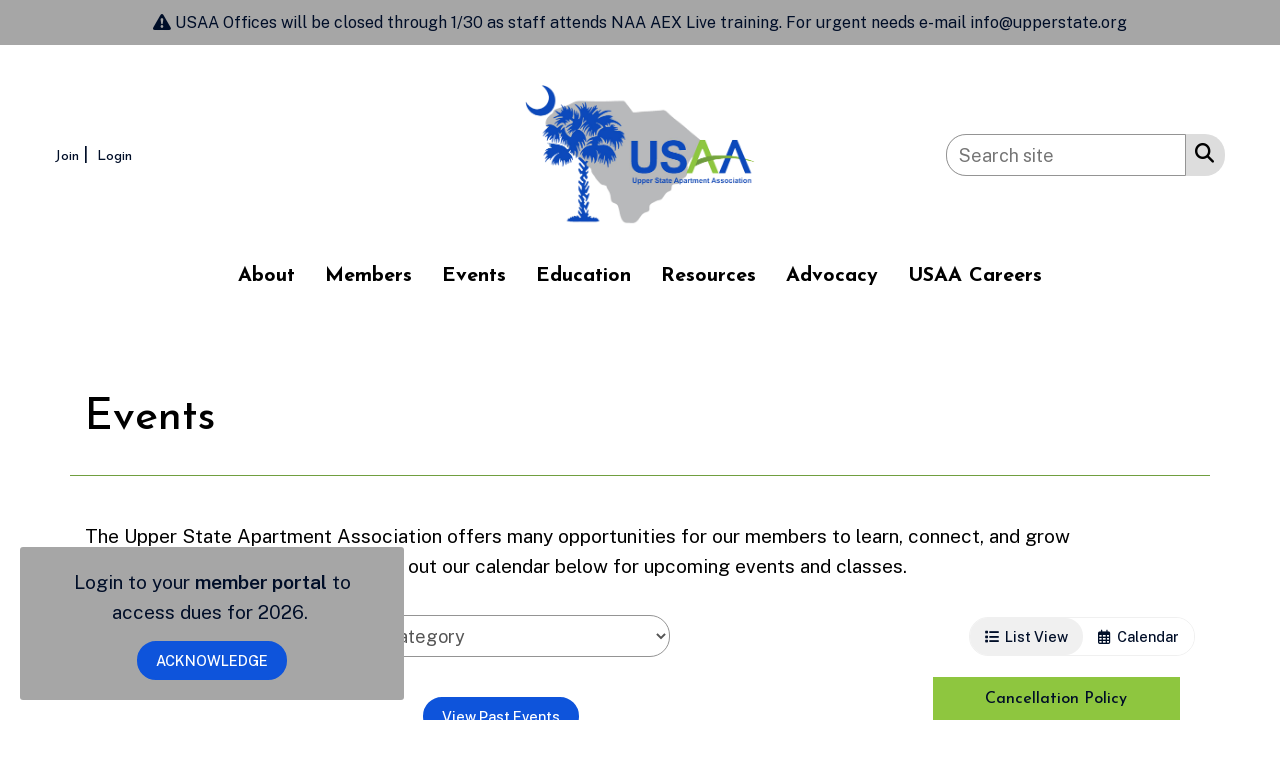

--- FILE ---
content_type: text/html; charset=utf-8
request_url: https://www.upperstate.org/events/?Page=2
body_size: 29963
content:


<!DOCTYPE html>
<html lang="en">
<head>
    
    <meta charset="utf-8">
    <meta http-equiv="x-ua-compatible" content="IE=edge,chrome=1" />
    <meta name="viewport" content="width=device-width, initial-scale=1">
    <link rel="shortcut icon" href="https://assets.noviams.com/novi-file-uploads/usaa/usaa_favicon.ico" />
    <link rel="apple-touch-icon" href="https://assets.noviams.com/novi-file-uploads/usaa/structure/touch-6602643_1280.png" />

    
    <title>Events &amp; Classes - Upper State Apartment Association</title>

    
            <link rel="canonical" href="https://www.upperstate.org/events" />
        <meta property="og:url" content="https://www.upperstate.org/events" />
    

    



    <link href="https://assets.noviams.com/novi-core-assets/css/c/usaa-v2/usaa-v2.css" rel="stylesheet" />
    <link href="https://assets.noviams.com/novi-core-assets/css/fontawesome.css" rel="stylesheet" />
    <link href="/css-fingerprint425E7C97B83BA568BC1A3004F777FFB8/event-starting-modal.css" rel="stylesheet" />



    <link href="/client-apps/main/dist/css-fingerprint1BAA4781B67612397C9F14D20BEA8AC0/content-region-shims.css" rel="stylesheet" />
    <link href="/client-apps/main/dist/css-fingerprint64F9D7797DC55AD231B4A09DE25C8043/prism.css" rel="stylesheet" />

    <script type="text/javascript">window.NREUM||(NREUM={});NREUM.info = {"beacon":"bam.nr-data.net","errorBeacon":"bam.nr-data.net","licenseKey":"NRJS-e2842e214a327241915","applicationID":"1554429612","transactionName":"bwQGMkVZWBFQV0FfXlZOKTB0F3MUVFpBRXJXDxAUWFRaB0MbfFhVXRk=","queueTime":0,"applicationTime":439,"agent":"","atts":""}</script><script type="text/javascript">(window.NREUM||(NREUM={})).init={privacy:{cookies_enabled:true},ajax:{deny_list:["bam.nr-data.net"]},feature_flags:["soft_nav"],distributed_tracing:{enabled:true}};(window.NREUM||(NREUM={})).loader_config={agentID:"1588971398",accountID:"4212042",trustKey:"4212042",xpid:"UAQGU1ZXChABUVRWAwMOUFUD",licenseKey:"NRJS-e2842e214a327241915",applicationID:"1554429612",browserID:"1588971398"};;/*! For license information please see nr-loader-spa-1.308.0.min.js.LICENSE.txt */
(()=>{var e,t,r={384:(e,t,r)=>{"use strict";r.d(t,{NT:()=>a,US:()=>u,Zm:()=>o,bQ:()=>d,dV:()=>c,pV:()=>l});var n=r(6154),i=r(1863),s=r(1910);const a={beacon:"bam.nr-data.net",errorBeacon:"bam.nr-data.net"};function o(){return n.gm.NREUM||(n.gm.NREUM={}),void 0===n.gm.newrelic&&(n.gm.newrelic=n.gm.NREUM),n.gm.NREUM}function c(){let e=o();return e.o||(e.o={ST:n.gm.setTimeout,SI:n.gm.setImmediate||n.gm.setInterval,CT:n.gm.clearTimeout,XHR:n.gm.XMLHttpRequest,REQ:n.gm.Request,EV:n.gm.Event,PR:n.gm.Promise,MO:n.gm.MutationObserver,FETCH:n.gm.fetch,WS:n.gm.WebSocket},(0,s.i)(...Object.values(e.o))),e}function d(e,t){let r=o();r.initializedAgents??={},t.initializedAt={ms:(0,i.t)(),date:new Date},r.initializedAgents[e]=t}function u(e,t){o()[e]=t}function l(){return function(){let e=o();const t=e.info||{};e.info={beacon:a.beacon,errorBeacon:a.errorBeacon,...t}}(),function(){let e=o();const t=e.init||{};e.init={...t}}(),c(),function(){let e=o();const t=e.loader_config||{};e.loader_config={...t}}(),o()}},782:(e,t,r)=>{"use strict";r.d(t,{T:()=>n});const n=r(860).K7.pageViewTiming},860:(e,t,r)=>{"use strict";r.d(t,{$J:()=>u,K7:()=>c,P3:()=>d,XX:()=>i,Yy:()=>o,df:()=>s,qY:()=>n,v4:()=>a});const n="events",i="jserrors",s="browser/blobs",a="rum",o="browser/logs",c={ajax:"ajax",genericEvents:"generic_events",jserrors:i,logging:"logging",metrics:"metrics",pageAction:"page_action",pageViewEvent:"page_view_event",pageViewTiming:"page_view_timing",sessionReplay:"session_replay",sessionTrace:"session_trace",softNav:"soft_navigations",spa:"spa"},d={[c.pageViewEvent]:1,[c.pageViewTiming]:2,[c.metrics]:3,[c.jserrors]:4,[c.spa]:5,[c.ajax]:6,[c.sessionTrace]:7,[c.softNav]:8,[c.sessionReplay]:9,[c.logging]:10,[c.genericEvents]:11},u={[c.pageViewEvent]:a,[c.pageViewTiming]:n,[c.ajax]:n,[c.spa]:n,[c.softNav]:n,[c.metrics]:i,[c.jserrors]:i,[c.sessionTrace]:s,[c.sessionReplay]:s,[c.logging]:o,[c.genericEvents]:"ins"}},944:(e,t,r)=>{"use strict";r.d(t,{R:()=>i});var n=r(3241);function i(e,t){"function"==typeof console.debug&&(console.debug("New Relic Warning: https://github.com/newrelic/newrelic-browser-agent/blob/main/docs/warning-codes.md#".concat(e),t),(0,n.W)({agentIdentifier:null,drained:null,type:"data",name:"warn",feature:"warn",data:{code:e,secondary:t}}))}},993:(e,t,r)=>{"use strict";r.d(t,{A$:()=>s,ET:()=>a,TZ:()=>o,p_:()=>i});var n=r(860);const i={ERROR:"ERROR",WARN:"WARN",INFO:"INFO",DEBUG:"DEBUG",TRACE:"TRACE"},s={OFF:0,ERROR:1,WARN:2,INFO:3,DEBUG:4,TRACE:5},a="log",o=n.K7.logging},1541:(e,t,r)=>{"use strict";r.d(t,{U:()=>i,f:()=>n});const n={MFE:"MFE",BA:"BA"};function i(e,t){if(2!==t?.harvestEndpointVersion)return{};const r=t.agentRef.runtime.appMetadata.agents[0].entityGuid;return e?{"source.id":e.id,"source.name":e.name,"source.type":e.type,"parent.id":e.parent?.id||r,"parent.type":e.parent?.type||n.BA}:{"entity.guid":r,appId:t.agentRef.info.applicationID}}},1687:(e,t,r)=>{"use strict";r.d(t,{Ak:()=>d,Ze:()=>h,x3:()=>u});var n=r(3241),i=r(7836),s=r(3606),a=r(860),o=r(2646);const c={};function d(e,t){const r={staged:!1,priority:a.P3[t]||0};l(e),c[e].get(t)||c[e].set(t,r)}function u(e,t){e&&c[e]&&(c[e].get(t)&&c[e].delete(t),p(e,t,!1),c[e].size&&f(e))}function l(e){if(!e)throw new Error("agentIdentifier required");c[e]||(c[e]=new Map)}function h(e="",t="feature",r=!1){if(l(e),!e||!c[e].get(t)||r)return p(e,t);c[e].get(t).staged=!0,f(e)}function f(e){const t=Array.from(c[e]);t.every(([e,t])=>t.staged)&&(t.sort((e,t)=>e[1].priority-t[1].priority),t.forEach(([t])=>{c[e].delete(t),p(e,t)}))}function p(e,t,r=!0){const a=e?i.ee.get(e):i.ee,c=s.i.handlers;if(!a.aborted&&a.backlog&&c){if((0,n.W)({agentIdentifier:e,type:"lifecycle",name:"drain",feature:t}),r){const e=a.backlog[t],r=c[t];if(r){for(let t=0;e&&t<e.length;++t)g(e[t],r);Object.entries(r).forEach(([e,t])=>{Object.values(t||{}).forEach(t=>{t[0]?.on&&t[0]?.context()instanceof o.y&&t[0].on(e,t[1])})})}}a.isolatedBacklog||delete c[t],a.backlog[t]=null,a.emit("drain-"+t,[])}}function g(e,t){var r=e[1];Object.values(t[r]||{}).forEach(t=>{var r=e[0];if(t[0]===r){var n=t[1],i=e[3],s=e[2];n.apply(i,s)}})}},1738:(e,t,r)=>{"use strict";r.d(t,{U:()=>f,Y:()=>h});var n=r(3241),i=r(9908),s=r(1863),a=r(944),o=r(5701),c=r(3969),d=r(8362),u=r(860),l=r(4261);function h(e,t,r,s){const h=s||r;!h||h[e]&&h[e]!==d.d.prototype[e]||(h[e]=function(){(0,i.p)(c.xV,["API/"+e+"/called"],void 0,u.K7.metrics,r.ee),(0,n.W)({agentIdentifier:r.agentIdentifier,drained:!!o.B?.[r.agentIdentifier],type:"data",name:"api",feature:l.Pl+e,data:{}});try{return t.apply(this,arguments)}catch(e){(0,a.R)(23,e)}})}function f(e,t,r,n,a){const o=e.info;null===r?delete o.jsAttributes[t]:o.jsAttributes[t]=r,(a||null===r)&&(0,i.p)(l.Pl+n,[(0,s.t)(),t,r],void 0,"session",e.ee)}},1741:(e,t,r)=>{"use strict";r.d(t,{W:()=>s});var n=r(944),i=r(4261);class s{#e(e,...t){if(this[e]!==s.prototype[e])return this[e](...t);(0,n.R)(35,e)}addPageAction(e,t){return this.#e(i.hG,e,t)}register(e){return this.#e(i.eY,e)}recordCustomEvent(e,t){return this.#e(i.fF,e,t)}setPageViewName(e,t){return this.#e(i.Fw,e,t)}setCustomAttribute(e,t,r){return this.#e(i.cD,e,t,r)}noticeError(e,t){return this.#e(i.o5,e,t)}setUserId(e,t=!1){return this.#e(i.Dl,e,t)}setApplicationVersion(e){return this.#e(i.nb,e)}setErrorHandler(e){return this.#e(i.bt,e)}addRelease(e,t){return this.#e(i.k6,e,t)}log(e,t){return this.#e(i.$9,e,t)}start(){return this.#e(i.d3)}finished(e){return this.#e(i.BL,e)}recordReplay(){return this.#e(i.CH)}pauseReplay(){return this.#e(i.Tb)}addToTrace(e){return this.#e(i.U2,e)}setCurrentRouteName(e){return this.#e(i.PA,e)}interaction(e){return this.#e(i.dT,e)}wrapLogger(e,t,r){return this.#e(i.Wb,e,t,r)}measure(e,t){return this.#e(i.V1,e,t)}consent(e){return this.#e(i.Pv,e)}}},1863:(e,t,r)=>{"use strict";function n(){return Math.floor(performance.now())}r.d(t,{t:()=>n})},1910:(e,t,r)=>{"use strict";r.d(t,{i:()=>s});var n=r(944);const i=new Map;function s(...e){return e.every(e=>{if(i.has(e))return i.get(e);const t="function"==typeof e?e.toString():"",r=t.includes("[native code]"),s=t.includes("nrWrapper");return r||s||(0,n.R)(64,e?.name||t),i.set(e,r),r})}},2555:(e,t,r)=>{"use strict";r.d(t,{D:()=>o,f:()=>a});var n=r(384),i=r(8122);const s={beacon:n.NT.beacon,errorBeacon:n.NT.errorBeacon,licenseKey:void 0,applicationID:void 0,sa:void 0,queueTime:void 0,applicationTime:void 0,ttGuid:void 0,user:void 0,account:void 0,product:void 0,extra:void 0,jsAttributes:{},userAttributes:void 0,atts:void 0,transactionName:void 0,tNamePlain:void 0};function a(e){try{return!!e.licenseKey&&!!e.errorBeacon&&!!e.applicationID}catch(e){return!1}}const o=e=>(0,i.a)(e,s)},2614:(e,t,r)=>{"use strict";r.d(t,{BB:()=>a,H3:()=>n,g:()=>d,iL:()=>c,tS:()=>o,uh:()=>i,wk:()=>s});const n="NRBA",i="SESSION",s=144e5,a=18e5,o={STARTED:"session-started",PAUSE:"session-pause",RESET:"session-reset",RESUME:"session-resume",UPDATE:"session-update"},c={SAME_TAB:"same-tab",CROSS_TAB:"cross-tab"},d={OFF:0,FULL:1,ERROR:2}},2646:(e,t,r)=>{"use strict";r.d(t,{y:()=>n});class n{constructor(e){this.contextId=e}}},2843:(e,t,r)=>{"use strict";r.d(t,{G:()=>s,u:()=>i});var n=r(3878);function i(e,t=!1,r,i){(0,n.DD)("visibilitychange",function(){if(t)return void("hidden"===document.visibilityState&&e());e(document.visibilityState)},r,i)}function s(e,t,r){(0,n.sp)("pagehide",e,t,r)}},3241:(e,t,r)=>{"use strict";r.d(t,{W:()=>s});var n=r(6154);const i="newrelic";function s(e={}){try{n.gm.dispatchEvent(new CustomEvent(i,{detail:e}))}catch(e){}}},3304:(e,t,r)=>{"use strict";r.d(t,{A:()=>s});var n=r(7836);const i=()=>{const e=new WeakSet;return(t,r)=>{if("object"==typeof r&&null!==r){if(e.has(r))return;e.add(r)}return r}};function s(e){try{return JSON.stringify(e,i())??""}catch(e){try{n.ee.emit("internal-error",[e])}catch(e){}return""}}},3333:(e,t,r)=>{"use strict";r.d(t,{$v:()=>u,TZ:()=>n,Xh:()=>c,Zp:()=>i,kd:()=>d,mq:()=>o,nf:()=>a,qN:()=>s});const n=r(860).K7.genericEvents,i=["auxclick","click","copy","keydown","paste","scrollend"],s=["focus","blur"],a=4,o=1e3,c=2e3,d=["PageAction","UserAction","BrowserPerformance"],u={RESOURCES:"experimental.resources",REGISTER:"register"}},3434:(e,t,r)=>{"use strict";r.d(t,{Jt:()=>s,YM:()=>d});var n=r(7836),i=r(5607);const s="nr@original:".concat(i.W),a=50;var o=Object.prototype.hasOwnProperty,c=!1;function d(e,t){return e||(e=n.ee),r.inPlace=function(e,t,n,i,s){n||(n="");const a="-"===n.charAt(0);for(let o=0;o<t.length;o++){const c=t[o],d=e[c];l(d)||(e[c]=r(d,a?c+n:n,i,c,s))}},r.flag=s,r;function r(t,r,n,c,d){return l(t)?t:(r||(r=""),nrWrapper[s]=t,function(e,t,r){if(Object.defineProperty&&Object.keys)try{return Object.keys(e).forEach(function(r){Object.defineProperty(t,r,{get:function(){return e[r]},set:function(t){return e[r]=t,t}})}),t}catch(e){u([e],r)}for(var n in e)o.call(e,n)&&(t[n]=e[n])}(t,nrWrapper,e),nrWrapper);function nrWrapper(){var s,o,l,h;let f;try{o=this,s=[...arguments],l="function"==typeof n?n(s,o):n||{}}catch(t){u([t,"",[s,o,c],l],e)}i(r+"start",[s,o,c],l,d);const p=performance.now();let g;try{return h=t.apply(o,s),g=performance.now(),h}catch(e){throw g=performance.now(),i(r+"err",[s,o,e],l,d),f=e,f}finally{const e=g-p,t={start:p,end:g,duration:e,isLongTask:e>=a,methodName:c,thrownError:f};t.isLongTask&&i("long-task",[t,o],l,d),i(r+"end",[s,o,h],l,d)}}}function i(r,n,i,s){if(!c||t){var a=c;c=!0;try{e.emit(r,n,i,t,s)}catch(t){u([t,r,n,i],e)}c=a}}}function u(e,t){t||(t=n.ee);try{t.emit("internal-error",e)}catch(e){}}function l(e){return!(e&&"function"==typeof e&&e.apply&&!e[s])}},3606:(e,t,r)=>{"use strict";r.d(t,{i:()=>s});var n=r(9908);s.on=a;var i=s.handlers={};function s(e,t,r,s){a(s||n.d,i,e,t,r)}function a(e,t,r,i,s){s||(s="feature"),e||(e=n.d);var a=t[s]=t[s]||{};(a[r]=a[r]||[]).push([e,i])}},3738:(e,t,r)=>{"use strict";r.d(t,{He:()=>i,Kp:()=>o,Lc:()=>d,Rz:()=>u,TZ:()=>n,bD:()=>s,d3:()=>a,jx:()=>l,sl:()=>h,uP:()=>c});const n=r(860).K7.sessionTrace,i="bstResource",s="resource",a="-start",o="-end",c="fn"+a,d="fn"+o,u="pushState",l=1e3,h=3e4},3785:(e,t,r)=>{"use strict";r.d(t,{R:()=>c,b:()=>d});var n=r(9908),i=r(1863),s=r(860),a=r(3969),o=r(993);function c(e,t,r={},c=o.p_.INFO,d=!0,u,l=(0,i.t)()){(0,n.p)(a.xV,["API/logging/".concat(c.toLowerCase(),"/called")],void 0,s.K7.metrics,e),(0,n.p)(o.ET,[l,t,r,c,d,u],void 0,s.K7.logging,e)}function d(e){return"string"==typeof e&&Object.values(o.p_).some(t=>t===e.toUpperCase().trim())}},3878:(e,t,r)=>{"use strict";function n(e,t){return{capture:e,passive:!1,signal:t}}function i(e,t,r=!1,i){window.addEventListener(e,t,n(r,i))}function s(e,t,r=!1,i){document.addEventListener(e,t,n(r,i))}r.d(t,{DD:()=>s,jT:()=>n,sp:()=>i})},3962:(e,t,r)=>{"use strict";r.d(t,{AM:()=>a,O2:()=>l,OV:()=>s,Qu:()=>h,TZ:()=>c,ih:()=>f,pP:()=>o,t1:()=>u,tC:()=>i,wD:()=>d});var n=r(860);const i=["click","keydown","submit"],s="popstate",a="api",o="initialPageLoad",c=n.K7.softNav,d=5e3,u=500,l={INITIAL_PAGE_LOAD:"",ROUTE_CHANGE:1,UNSPECIFIED:2},h={INTERACTION:1,AJAX:2,CUSTOM_END:3,CUSTOM_TRACER:4},f={IP:"in progress",PF:"pending finish",FIN:"finished",CAN:"cancelled"}},3969:(e,t,r)=>{"use strict";r.d(t,{TZ:()=>n,XG:()=>o,rs:()=>i,xV:()=>a,z_:()=>s});const n=r(860).K7.metrics,i="sm",s="cm",a="storeSupportabilityMetrics",o="storeEventMetrics"},4234:(e,t,r)=>{"use strict";r.d(t,{W:()=>s});var n=r(7836),i=r(1687);class s{constructor(e,t){this.agentIdentifier=e,this.ee=n.ee.get(e),this.featureName=t,this.blocked=!1}deregisterDrain(){(0,i.x3)(this.agentIdentifier,this.featureName)}}},4261:(e,t,r)=>{"use strict";r.d(t,{$9:()=>u,BL:()=>c,CH:()=>p,Dl:()=>R,Fw:()=>w,PA:()=>v,Pl:()=>n,Pv:()=>A,Tb:()=>h,U2:()=>a,V1:()=>E,Wb:()=>T,bt:()=>y,cD:()=>b,d3:()=>x,dT:()=>d,eY:()=>g,fF:()=>f,hG:()=>s,hw:()=>i,k6:()=>o,nb:()=>m,o5:()=>l});const n="api-",i=n+"ixn-",s="addPageAction",a="addToTrace",o="addRelease",c="finished",d="interaction",u="log",l="noticeError",h="pauseReplay",f="recordCustomEvent",p="recordReplay",g="register",m="setApplicationVersion",v="setCurrentRouteName",b="setCustomAttribute",y="setErrorHandler",w="setPageViewName",R="setUserId",x="start",T="wrapLogger",E="measure",A="consent"},5205:(e,t,r)=>{"use strict";r.d(t,{j:()=>S});var n=r(384),i=r(1741);var s=r(2555),a=r(3333);const o=e=>{if(!e||"string"!=typeof e)return!1;try{document.createDocumentFragment().querySelector(e)}catch{return!1}return!0};var c=r(2614),d=r(944),u=r(8122);const l="[data-nr-mask]",h=e=>(0,u.a)(e,(()=>{const e={feature_flags:[],experimental:{allow_registered_children:!1,resources:!1},mask_selector:"*",block_selector:"[data-nr-block]",mask_input_options:{color:!1,date:!1,"datetime-local":!1,email:!1,month:!1,number:!1,range:!1,search:!1,tel:!1,text:!1,time:!1,url:!1,week:!1,textarea:!1,select:!1,password:!0}};return{ajax:{deny_list:void 0,block_internal:!0,enabled:!0,autoStart:!0},api:{get allow_registered_children(){return e.feature_flags.includes(a.$v.REGISTER)||e.experimental.allow_registered_children},set allow_registered_children(t){e.experimental.allow_registered_children=t},duplicate_registered_data:!1},browser_consent_mode:{enabled:!1},distributed_tracing:{enabled:void 0,exclude_newrelic_header:void 0,cors_use_newrelic_header:void 0,cors_use_tracecontext_headers:void 0,allowed_origins:void 0},get feature_flags(){return e.feature_flags},set feature_flags(t){e.feature_flags=t},generic_events:{enabled:!0,autoStart:!0},harvest:{interval:30},jserrors:{enabled:!0,autoStart:!0},logging:{enabled:!0,autoStart:!0},metrics:{enabled:!0,autoStart:!0},obfuscate:void 0,page_action:{enabled:!0},page_view_event:{enabled:!0,autoStart:!0},page_view_timing:{enabled:!0,autoStart:!0},performance:{capture_marks:!1,capture_measures:!1,capture_detail:!0,resources:{get enabled(){return e.feature_flags.includes(a.$v.RESOURCES)||e.experimental.resources},set enabled(t){e.experimental.resources=t},asset_types:[],first_party_domains:[],ignore_newrelic:!0}},privacy:{cookies_enabled:!0},proxy:{assets:void 0,beacon:void 0},session:{expiresMs:c.wk,inactiveMs:c.BB},session_replay:{autoStart:!0,enabled:!1,preload:!1,sampling_rate:10,error_sampling_rate:100,collect_fonts:!1,inline_images:!1,fix_stylesheets:!0,mask_all_inputs:!0,get mask_text_selector(){return e.mask_selector},set mask_text_selector(t){o(t)?e.mask_selector="".concat(t,",").concat(l):""===t||null===t?e.mask_selector=l:(0,d.R)(5,t)},get block_class(){return"nr-block"},get ignore_class(){return"nr-ignore"},get mask_text_class(){return"nr-mask"},get block_selector(){return e.block_selector},set block_selector(t){o(t)?e.block_selector+=",".concat(t):""!==t&&(0,d.R)(6,t)},get mask_input_options(){return e.mask_input_options},set mask_input_options(t){t&&"object"==typeof t?e.mask_input_options={...t,password:!0}:(0,d.R)(7,t)}},session_trace:{enabled:!0,autoStart:!0},soft_navigations:{enabled:!0,autoStart:!0},spa:{enabled:!0,autoStart:!0},ssl:void 0,user_actions:{enabled:!0,elementAttributes:["id","className","tagName","type"]}}})());var f=r(6154),p=r(9324);let g=0;const m={buildEnv:p.F3,distMethod:p.Xs,version:p.xv,originTime:f.WN},v={consented:!1},b={appMetadata:{},get consented(){return this.session?.state?.consent||v.consented},set consented(e){v.consented=e},customTransaction:void 0,denyList:void 0,disabled:!1,harvester:void 0,isolatedBacklog:!1,isRecording:!1,loaderType:void 0,maxBytes:3e4,obfuscator:void 0,onerror:void 0,ptid:void 0,releaseIds:{},session:void 0,timeKeeper:void 0,registeredEntities:[],jsAttributesMetadata:{bytes:0},get harvestCount(){return++g}},y=e=>{const t=(0,u.a)(e,b),r=Object.keys(m).reduce((e,t)=>(e[t]={value:m[t],writable:!1,configurable:!0,enumerable:!0},e),{});return Object.defineProperties(t,r)};var w=r(5701);const R=e=>{const t=e.startsWith("http");e+="/",r.p=t?e:"https://"+e};var x=r(7836),T=r(3241);const E={accountID:void 0,trustKey:void 0,agentID:void 0,licenseKey:void 0,applicationID:void 0,xpid:void 0},A=e=>(0,u.a)(e,E),_=new Set;function S(e,t={},r,a){let{init:o,info:c,loader_config:d,runtime:u={},exposed:l=!0}=t;if(!c){const e=(0,n.pV)();o=e.init,c=e.info,d=e.loader_config}e.init=h(o||{}),e.loader_config=A(d||{}),c.jsAttributes??={},f.bv&&(c.jsAttributes.isWorker=!0),e.info=(0,s.D)(c);const p=e.init,g=[c.beacon,c.errorBeacon];_.has(e.agentIdentifier)||(p.proxy.assets&&(R(p.proxy.assets),g.push(p.proxy.assets)),p.proxy.beacon&&g.push(p.proxy.beacon),e.beacons=[...g],function(e){const t=(0,n.pV)();Object.getOwnPropertyNames(i.W.prototype).forEach(r=>{const n=i.W.prototype[r];if("function"!=typeof n||"constructor"===n)return;let s=t[r];e[r]&&!1!==e.exposed&&"micro-agent"!==e.runtime?.loaderType&&(t[r]=(...t)=>{const n=e[r](...t);return s?s(...t):n})})}(e),(0,n.US)("activatedFeatures",w.B)),u.denyList=[...p.ajax.deny_list||[],...p.ajax.block_internal?g:[]],u.ptid=e.agentIdentifier,u.loaderType=r,e.runtime=y(u),_.has(e.agentIdentifier)||(e.ee=x.ee.get(e.agentIdentifier),e.exposed=l,(0,T.W)({agentIdentifier:e.agentIdentifier,drained:!!w.B?.[e.agentIdentifier],type:"lifecycle",name:"initialize",feature:void 0,data:e.config})),_.add(e.agentIdentifier)}},5270:(e,t,r)=>{"use strict";r.d(t,{Aw:()=>a,SR:()=>s,rF:()=>o});var n=r(384),i=r(7767);function s(e){return!!(0,n.dV)().o.MO&&(0,i.V)(e)&&!0===e?.session_trace.enabled}function a(e){return!0===e?.session_replay.preload&&s(e)}function o(e,t){try{if("string"==typeof t?.type){if("password"===t.type.toLowerCase())return"*".repeat(e?.length||0);if(void 0!==t?.dataset?.nrUnmask||t?.classList?.contains("nr-unmask"))return e}}catch(e){}return"string"==typeof e?e.replace(/[\S]/g,"*"):"*".repeat(e?.length||0)}},5289:(e,t,r)=>{"use strict";r.d(t,{GG:()=>a,Qr:()=>c,sB:()=>o});var n=r(3878),i=r(6389);function s(){return"undefined"==typeof document||"complete"===document.readyState}function a(e,t){if(s())return e();const r=(0,i.J)(e),a=setInterval(()=>{s()&&(clearInterval(a),r())},500);(0,n.sp)("load",r,t)}function o(e){if(s())return e();(0,n.DD)("DOMContentLoaded",e)}function c(e){if(s())return e();(0,n.sp)("popstate",e)}},5607:(e,t,r)=>{"use strict";r.d(t,{W:()=>n});const n=(0,r(9566).bz)()},5701:(e,t,r)=>{"use strict";r.d(t,{B:()=>s,t:()=>a});var n=r(3241);const i=new Set,s={};function a(e,t){const r=t.agentIdentifier;s[r]??={},e&&"object"==typeof e&&(i.has(r)||(t.ee.emit("rumresp",[e]),s[r]=e,i.add(r),(0,n.W)({agentIdentifier:r,loaded:!0,drained:!0,type:"lifecycle",name:"load",feature:void 0,data:e})))}},6154:(e,t,r)=>{"use strict";r.d(t,{OF:()=>d,RI:()=>i,WN:()=>h,bv:()=>s,eN:()=>f,gm:()=>a,lR:()=>l,m:()=>c,mw:()=>o,sb:()=>u});var n=r(1863);const i="undefined"!=typeof window&&!!window.document,s="undefined"!=typeof WorkerGlobalScope&&("undefined"!=typeof self&&self instanceof WorkerGlobalScope&&self.navigator instanceof WorkerNavigator||"undefined"!=typeof globalThis&&globalThis instanceof WorkerGlobalScope&&globalThis.navigator instanceof WorkerNavigator),a=i?window:"undefined"!=typeof WorkerGlobalScope&&("undefined"!=typeof self&&self instanceof WorkerGlobalScope&&self||"undefined"!=typeof globalThis&&globalThis instanceof WorkerGlobalScope&&globalThis),o=Boolean("hidden"===a?.document?.visibilityState),c=""+a?.location,d=/iPad|iPhone|iPod/.test(a.navigator?.userAgent),u=d&&"undefined"==typeof SharedWorker,l=(()=>{const e=a.navigator?.userAgent?.match(/Firefox[/\s](\d+\.\d+)/);return Array.isArray(e)&&e.length>=2?+e[1]:0})(),h=Date.now()-(0,n.t)(),f=()=>"undefined"!=typeof PerformanceNavigationTiming&&a?.performance?.getEntriesByType("navigation")?.[0]?.responseStart},6344:(e,t,r)=>{"use strict";r.d(t,{BB:()=>u,Qb:()=>l,TZ:()=>i,Ug:()=>a,Vh:()=>s,_s:()=>o,bc:()=>d,yP:()=>c});var n=r(2614);const i=r(860).K7.sessionReplay,s="errorDuringReplay",a=.12,o={DomContentLoaded:0,Load:1,FullSnapshot:2,IncrementalSnapshot:3,Meta:4,Custom:5},c={[n.g.ERROR]:15e3,[n.g.FULL]:3e5,[n.g.OFF]:0},d={RESET:{message:"Session was reset",sm:"Reset"},IMPORT:{message:"Recorder failed to import",sm:"Import"},TOO_MANY:{message:"429: Too Many Requests",sm:"Too-Many"},TOO_BIG:{message:"Payload was too large",sm:"Too-Big"},CROSS_TAB:{message:"Session Entity was set to OFF on another tab",sm:"Cross-Tab"},ENTITLEMENTS:{message:"Session Replay is not allowed and will not be started",sm:"Entitlement"}},u=5e3,l={API:"api",RESUME:"resume",SWITCH_TO_FULL:"switchToFull",INITIALIZE:"initialize",PRELOAD:"preload"}},6389:(e,t,r)=>{"use strict";function n(e,t=500,r={}){const n=r?.leading||!1;let i;return(...r)=>{n&&void 0===i&&(e.apply(this,r),i=setTimeout(()=>{i=clearTimeout(i)},t)),n||(clearTimeout(i),i=setTimeout(()=>{e.apply(this,r)},t))}}function i(e){let t=!1;return(...r)=>{t||(t=!0,e.apply(this,r))}}r.d(t,{J:()=>i,s:()=>n})},6630:(e,t,r)=>{"use strict";r.d(t,{T:()=>n});const n=r(860).K7.pageViewEvent},6774:(e,t,r)=>{"use strict";r.d(t,{T:()=>n});const n=r(860).K7.jserrors},7295:(e,t,r)=>{"use strict";r.d(t,{Xv:()=>a,gX:()=>i,iW:()=>s});var n=[];function i(e){if(!e||s(e))return!1;if(0===n.length)return!0;if("*"===n[0].hostname)return!1;for(var t=0;t<n.length;t++){var r=n[t];if(r.hostname.test(e.hostname)&&r.pathname.test(e.pathname))return!1}return!0}function s(e){return void 0===e.hostname}function a(e){if(n=[],e&&e.length)for(var t=0;t<e.length;t++){let r=e[t];if(!r)continue;if("*"===r)return void(n=[{hostname:"*"}]);0===r.indexOf("http://")?r=r.substring(7):0===r.indexOf("https://")&&(r=r.substring(8));const i=r.indexOf("/");let s,a;i>0?(s=r.substring(0,i),a=r.substring(i)):(s=r,a="*");let[c]=s.split(":");n.push({hostname:o(c),pathname:o(a,!0)})}}function o(e,t=!1){const r=e.replace(/[.+?^${}()|[\]\\]/g,e=>"\\"+e).replace(/\*/g,".*?");return new RegExp((t?"^":"")+r+"$")}},7485:(e,t,r)=>{"use strict";r.d(t,{D:()=>i});var n=r(6154);function i(e){if(0===(e||"").indexOf("data:"))return{protocol:"data"};try{const t=new URL(e,location.href),r={port:t.port,hostname:t.hostname,pathname:t.pathname,search:t.search,protocol:t.protocol.slice(0,t.protocol.indexOf(":")),sameOrigin:t.protocol===n.gm?.location?.protocol&&t.host===n.gm?.location?.host};return r.port&&""!==r.port||("http:"===t.protocol&&(r.port="80"),"https:"===t.protocol&&(r.port="443")),r.pathname&&""!==r.pathname?r.pathname.startsWith("/")||(r.pathname="/".concat(r.pathname)):r.pathname="/",r}catch(e){return{}}}},7699:(e,t,r)=>{"use strict";r.d(t,{It:()=>s,KC:()=>o,No:()=>i,qh:()=>a});var n=r(860);const i=16e3,s=1e6,a="SESSION_ERROR",o={[n.K7.logging]:!0,[n.K7.genericEvents]:!1,[n.K7.jserrors]:!1,[n.K7.ajax]:!1}},7767:(e,t,r)=>{"use strict";r.d(t,{V:()=>i});var n=r(6154);const i=e=>n.RI&&!0===e?.privacy.cookies_enabled},7836:(e,t,r)=>{"use strict";r.d(t,{P:()=>o,ee:()=>c});var n=r(384),i=r(8990),s=r(2646),a=r(5607);const o="nr@context:".concat(a.W),c=function e(t,r){var n={},a={},u={},l=!1;try{l=16===r.length&&d.initializedAgents?.[r]?.runtime.isolatedBacklog}catch(e){}var h={on:p,addEventListener:p,removeEventListener:function(e,t){var r=n[e];if(!r)return;for(var i=0;i<r.length;i++)r[i]===t&&r.splice(i,1)},emit:function(e,r,n,i,s){!1!==s&&(s=!0);if(c.aborted&&!i)return;t&&s&&t.emit(e,r,n);var o=f(n);g(e).forEach(e=>{e.apply(o,r)});var d=v()[a[e]];d&&d.push([h,e,r,o]);return o},get:m,listeners:g,context:f,buffer:function(e,t){const r=v();if(t=t||"feature",h.aborted)return;Object.entries(e||{}).forEach(([e,n])=>{a[n]=t,t in r||(r[t]=[])})},abort:function(){h._aborted=!0,Object.keys(h.backlog).forEach(e=>{delete h.backlog[e]})},isBuffering:function(e){return!!v()[a[e]]},debugId:r,backlog:l?{}:t&&"object"==typeof t.backlog?t.backlog:{},isolatedBacklog:l};return Object.defineProperty(h,"aborted",{get:()=>{let e=h._aborted||!1;return e||(t&&(e=t.aborted),e)}}),h;function f(e){return e&&e instanceof s.y?e:e?(0,i.I)(e,o,()=>new s.y(o)):new s.y(o)}function p(e,t){n[e]=g(e).concat(t)}function g(e){return n[e]||[]}function m(t){return u[t]=u[t]||e(h,t)}function v(){return h.backlog}}(void 0,"globalEE"),d=(0,n.Zm)();d.ee||(d.ee=c)},8122:(e,t,r)=>{"use strict";r.d(t,{a:()=>i});var n=r(944);function i(e,t){try{if(!e||"object"!=typeof e)return(0,n.R)(3);if(!t||"object"!=typeof t)return(0,n.R)(4);const r=Object.create(Object.getPrototypeOf(t),Object.getOwnPropertyDescriptors(t)),s=0===Object.keys(r).length?e:r;for(let a in s)if(void 0!==e[a])try{if(null===e[a]){r[a]=null;continue}Array.isArray(e[a])&&Array.isArray(t[a])?r[a]=Array.from(new Set([...e[a],...t[a]])):"object"==typeof e[a]&&"object"==typeof t[a]?r[a]=i(e[a],t[a]):r[a]=e[a]}catch(e){r[a]||(0,n.R)(1,e)}return r}catch(e){(0,n.R)(2,e)}}},8139:(e,t,r)=>{"use strict";r.d(t,{u:()=>h});var n=r(7836),i=r(3434),s=r(8990),a=r(6154);const o={},c=a.gm.XMLHttpRequest,d="addEventListener",u="removeEventListener",l="nr@wrapped:".concat(n.P);function h(e){var t=function(e){return(e||n.ee).get("events")}(e);if(o[t.debugId]++)return t;o[t.debugId]=1;var r=(0,i.YM)(t,!0);function h(e){r.inPlace(e,[d,u],"-",p)}function p(e,t){return e[1]}return"getPrototypeOf"in Object&&(a.RI&&f(document,h),c&&f(c.prototype,h),f(a.gm,h)),t.on(d+"-start",function(e,t){var n=e[1];if(null!==n&&("function"==typeof n||"object"==typeof n)&&"newrelic"!==e[0]){var i=(0,s.I)(n,l,function(){var e={object:function(){if("function"!=typeof n.handleEvent)return;return n.handleEvent.apply(n,arguments)},function:n}[typeof n];return e?r(e,"fn-",null,e.name||"anonymous"):n});this.wrapped=e[1]=i}}),t.on(u+"-start",function(e){e[1]=this.wrapped||e[1]}),t}function f(e,t,...r){let n=e;for(;"object"==typeof n&&!Object.prototype.hasOwnProperty.call(n,d);)n=Object.getPrototypeOf(n);n&&t(n,...r)}},8362:(e,t,r)=>{"use strict";r.d(t,{d:()=>s});var n=r(9566),i=r(1741);class s extends i.W{agentIdentifier=(0,n.LA)(16)}},8374:(e,t,r)=>{r.nc=(()=>{try{return document?.currentScript?.nonce}catch(e){}return""})()},8990:(e,t,r)=>{"use strict";r.d(t,{I:()=>i});var n=Object.prototype.hasOwnProperty;function i(e,t,r){if(n.call(e,t))return e[t];var i=r();if(Object.defineProperty&&Object.keys)try{return Object.defineProperty(e,t,{value:i,writable:!0,enumerable:!1}),i}catch(e){}return e[t]=i,i}},9119:(e,t,r)=>{"use strict";r.d(t,{L:()=>s});var n=/([^?#]*)[^#]*(#[^?]*|$).*/,i=/([^?#]*)().*/;function s(e,t){return e?e.replace(t?n:i,"$1$2"):e}},9300:(e,t,r)=>{"use strict";r.d(t,{T:()=>n});const n=r(860).K7.ajax},9324:(e,t,r)=>{"use strict";r.d(t,{AJ:()=>a,F3:()=>i,Xs:()=>s,Yq:()=>o,xv:()=>n});const n="1.308.0",i="PROD",s="CDN",a="@newrelic/rrweb",o="1.0.1"},9566:(e,t,r)=>{"use strict";r.d(t,{LA:()=>o,ZF:()=>c,bz:()=>a,el:()=>d});var n=r(6154);const i="xxxxxxxx-xxxx-4xxx-yxxx-xxxxxxxxxxxx";function s(e,t){return e?15&e[t]:16*Math.random()|0}function a(){const e=n.gm?.crypto||n.gm?.msCrypto;let t,r=0;return e&&e.getRandomValues&&(t=e.getRandomValues(new Uint8Array(30))),i.split("").map(e=>"x"===e?s(t,r++).toString(16):"y"===e?(3&s()|8).toString(16):e).join("")}function o(e){const t=n.gm?.crypto||n.gm?.msCrypto;let r,i=0;t&&t.getRandomValues&&(r=t.getRandomValues(new Uint8Array(e)));const a=[];for(var o=0;o<e;o++)a.push(s(r,i++).toString(16));return a.join("")}function c(){return o(16)}function d(){return o(32)}},9908:(e,t,r)=>{"use strict";r.d(t,{d:()=>n,p:()=>i});var n=r(7836).ee.get("handle");function i(e,t,r,i,s){s?(s.buffer([e],i),s.emit(e,t,r)):(n.buffer([e],i),n.emit(e,t,r))}}},n={};function i(e){var t=n[e];if(void 0!==t)return t.exports;var s=n[e]={exports:{}};return r[e](s,s.exports,i),s.exports}i.m=r,i.d=(e,t)=>{for(var r in t)i.o(t,r)&&!i.o(e,r)&&Object.defineProperty(e,r,{enumerable:!0,get:t[r]})},i.f={},i.e=e=>Promise.all(Object.keys(i.f).reduce((t,r)=>(i.f[r](e,t),t),[])),i.u=e=>({212:"nr-spa-compressor",249:"nr-spa-recorder",478:"nr-spa"}[e]+"-1.308.0.min.js"),i.o=(e,t)=>Object.prototype.hasOwnProperty.call(e,t),e={},t="NRBA-1.308.0.PROD:",i.l=(r,n,s,a)=>{if(e[r])e[r].push(n);else{var o,c;if(void 0!==s)for(var d=document.getElementsByTagName("script"),u=0;u<d.length;u++){var l=d[u];if(l.getAttribute("src")==r||l.getAttribute("data-webpack")==t+s){o=l;break}}if(!o){c=!0;var h={478:"sha512-RSfSVnmHk59T/uIPbdSE0LPeqcEdF4/+XhfJdBuccH5rYMOEZDhFdtnh6X6nJk7hGpzHd9Ujhsy7lZEz/ORYCQ==",249:"sha512-ehJXhmntm85NSqW4MkhfQqmeKFulra3klDyY0OPDUE+sQ3GokHlPh1pmAzuNy//3j4ac6lzIbmXLvGQBMYmrkg==",212:"sha512-B9h4CR46ndKRgMBcK+j67uSR2RCnJfGefU+A7FrgR/k42ovXy5x/MAVFiSvFxuVeEk/pNLgvYGMp1cBSK/G6Fg=="};(o=document.createElement("script")).charset="utf-8",i.nc&&o.setAttribute("nonce",i.nc),o.setAttribute("data-webpack",t+s),o.src=r,0!==o.src.indexOf(window.location.origin+"/")&&(o.crossOrigin="anonymous"),h[a]&&(o.integrity=h[a])}e[r]=[n];var f=(t,n)=>{o.onerror=o.onload=null,clearTimeout(p);var i=e[r];if(delete e[r],o.parentNode&&o.parentNode.removeChild(o),i&&i.forEach(e=>e(n)),t)return t(n)},p=setTimeout(f.bind(null,void 0,{type:"timeout",target:o}),12e4);o.onerror=f.bind(null,o.onerror),o.onload=f.bind(null,o.onload),c&&document.head.appendChild(o)}},i.r=e=>{"undefined"!=typeof Symbol&&Symbol.toStringTag&&Object.defineProperty(e,Symbol.toStringTag,{value:"Module"}),Object.defineProperty(e,"__esModule",{value:!0})},i.p="https://js-agent.newrelic.com/",(()=>{var e={38:0,788:0};i.f.j=(t,r)=>{var n=i.o(e,t)?e[t]:void 0;if(0!==n)if(n)r.push(n[2]);else{var s=new Promise((r,i)=>n=e[t]=[r,i]);r.push(n[2]=s);var a=i.p+i.u(t),o=new Error;i.l(a,r=>{if(i.o(e,t)&&(0!==(n=e[t])&&(e[t]=void 0),n)){var s=r&&("load"===r.type?"missing":r.type),a=r&&r.target&&r.target.src;o.message="Loading chunk "+t+" failed: ("+s+": "+a+")",o.name="ChunkLoadError",o.type=s,o.request=a,n[1](o)}},"chunk-"+t,t)}};var t=(t,r)=>{var n,s,[a,o,c]=r,d=0;if(a.some(t=>0!==e[t])){for(n in o)i.o(o,n)&&(i.m[n]=o[n]);if(c)c(i)}for(t&&t(r);d<a.length;d++)s=a[d],i.o(e,s)&&e[s]&&e[s][0](),e[s]=0},r=self["webpackChunk:NRBA-1.308.0.PROD"]=self["webpackChunk:NRBA-1.308.0.PROD"]||[];r.forEach(t.bind(null,0)),r.push=t.bind(null,r.push.bind(r))})(),(()=>{"use strict";i(8374);var e=i(8362),t=i(860);const r=Object.values(t.K7);var n=i(5205);var s=i(9908),a=i(1863),o=i(4261),c=i(1738);var d=i(1687),u=i(4234),l=i(5289),h=i(6154),f=i(944),p=i(5270),g=i(7767),m=i(6389),v=i(7699);class b extends u.W{constructor(e,t){super(e.agentIdentifier,t),this.agentRef=e,this.abortHandler=void 0,this.featAggregate=void 0,this.loadedSuccessfully=void 0,this.onAggregateImported=new Promise(e=>{this.loadedSuccessfully=e}),this.deferred=Promise.resolve(),!1===e.init[this.featureName].autoStart?this.deferred=new Promise((t,r)=>{this.ee.on("manual-start-all",(0,m.J)(()=>{(0,d.Ak)(e.agentIdentifier,this.featureName),t()}))}):(0,d.Ak)(e.agentIdentifier,t)}importAggregator(e,t,r={}){if(this.featAggregate)return;const n=async()=>{let n;await this.deferred;try{if((0,g.V)(e.init)){const{setupAgentSession:t}=await i.e(478).then(i.bind(i,8766));n=t(e)}}catch(e){(0,f.R)(20,e),this.ee.emit("internal-error",[e]),(0,s.p)(v.qh,[e],void 0,this.featureName,this.ee)}try{if(!this.#t(this.featureName,n,e.init))return(0,d.Ze)(this.agentIdentifier,this.featureName),void this.loadedSuccessfully(!1);const{Aggregate:i}=await t();this.featAggregate=new i(e,r),e.runtime.harvester.initializedAggregates.push(this.featAggregate),this.loadedSuccessfully(!0)}catch(e){(0,f.R)(34,e),this.abortHandler?.(),(0,d.Ze)(this.agentIdentifier,this.featureName,!0),this.loadedSuccessfully(!1),this.ee&&this.ee.abort()}};h.RI?(0,l.GG)(()=>n(),!0):n()}#t(e,r,n){if(this.blocked)return!1;switch(e){case t.K7.sessionReplay:return(0,p.SR)(n)&&!!r;case t.K7.sessionTrace:return!!r;default:return!0}}}var y=i(6630),w=i(2614),R=i(3241);class x extends b{static featureName=y.T;constructor(e){var t;super(e,y.T),this.setupInspectionEvents(e.agentIdentifier),t=e,(0,c.Y)(o.Fw,function(e,r){"string"==typeof e&&("/"!==e.charAt(0)&&(e="/"+e),t.runtime.customTransaction=(r||"http://custom.transaction")+e,(0,s.p)(o.Pl+o.Fw,[(0,a.t)()],void 0,void 0,t.ee))},t),this.importAggregator(e,()=>i.e(478).then(i.bind(i,2467)))}setupInspectionEvents(e){const t=(t,r)=>{t&&(0,R.W)({agentIdentifier:e,timeStamp:t.timeStamp,loaded:"complete"===t.target.readyState,type:"window",name:r,data:t.target.location+""})};(0,l.sB)(e=>{t(e,"DOMContentLoaded")}),(0,l.GG)(e=>{t(e,"load")}),(0,l.Qr)(e=>{t(e,"navigate")}),this.ee.on(w.tS.UPDATE,(t,r)=>{(0,R.W)({agentIdentifier:e,type:"lifecycle",name:"session",data:r})})}}var T=i(384);class E extends e.d{constructor(e){var t;(super(),h.gm)?(this.features={},(0,T.bQ)(this.agentIdentifier,this),this.desiredFeatures=new Set(e.features||[]),this.desiredFeatures.add(x),(0,n.j)(this,e,e.loaderType||"agent"),t=this,(0,c.Y)(o.cD,function(e,r,n=!1){if("string"==typeof e){if(["string","number","boolean"].includes(typeof r)||null===r)return(0,c.U)(t,e,r,o.cD,n);(0,f.R)(40,typeof r)}else(0,f.R)(39,typeof e)},t),function(e){(0,c.Y)(o.Dl,function(t,r=!1){if("string"!=typeof t&&null!==t)return void(0,f.R)(41,typeof t);const n=e.info.jsAttributes["enduser.id"];r&&null!=n&&n!==t?(0,s.p)(o.Pl+"setUserIdAndResetSession",[t],void 0,"session",e.ee):(0,c.U)(e,"enduser.id",t,o.Dl,!0)},e)}(this),function(e){(0,c.Y)(o.nb,function(t){if("string"==typeof t||null===t)return(0,c.U)(e,"application.version",t,o.nb,!1);(0,f.R)(42,typeof t)},e)}(this),function(e){(0,c.Y)(o.d3,function(){e.ee.emit("manual-start-all")},e)}(this),function(e){(0,c.Y)(o.Pv,function(t=!0){if("boolean"==typeof t){if((0,s.p)(o.Pl+o.Pv,[t],void 0,"session",e.ee),e.runtime.consented=t,t){const t=e.features.page_view_event;t.onAggregateImported.then(e=>{const r=t.featAggregate;e&&!r.sentRum&&r.sendRum()})}}else(0,f.R)(65,typeof t)},e)}(this),this.run()):(0,f.R)(21)}get config(){return{info:this.info,init:this.init,loader_config:this.loader_config,runtime:this.runtime}}get api(){return this}run(){try{const e=function(e){const t={};return r.forEach(r=>{t[r]=!!e[r]?.enabled}),t}(this.init),n=[...this.desiredFeatures];n.sort((e,r)=>t.P3[e.featureName]-t.P3[r.featureName]),n.forEach(r=>{if(!e[r.featureName]&&r.featureName!==t.K7.pageViewEvent)return;if(r.featureName===t.K7.spa)return void(0,f.R)(67);const n=function(e){switch(e){case t.K7.ajax:return[t.K7.jserrors];case t.K7.sessionTrace:return[t.K7.ajax,t.K7.pageViewEvent];case t.K7.sessionReplay:return[t.K7.sessionTrace];case t.K7.pageViewTiming:return[t.K7.pageViewEvent];default:return[]}}(r.featureName).filter(e=>!(e in this.features));n.length>0&&(0,f.R)(36,{targetFeature:r.featureName,missingDependencies:n}),this.features[r.featureName]=new r(this)})}catch(e){(0,f.R)(22,e);for(const e in this.features)this.features[e].abortHandler?.();const t=(0,T.Zm)();delete t.initializedAgents[this.agentIdentifier]?.features,delete this.sharedAggregator;return t.ee.get(this.agentIdentifier).abort(),!1}}}var A=i(2843),_=i(782);class S extends b{static featureName=_.T;constructor(e){super(e,_.T),h.RI&&((0,A.u)(()=>(0,s.p)("docHidden",[(0,a.t)()],void 0,_.T,this.ee),!0),(0,A.G)(()=>(0,s.p)("winPagehide",[(0,a.t)()],void 0,_.T,this.ee)),this.importAggregator(e,()=>i.e(478).then(i.bind(i,9917))))}}var O=i(3969);class I extends b{static featureName=O.TZ;constructor(e){super(e,O.TZ),h.RI&&document.addEventListener("securitypolicyviolation",e=>{(0,s.p)(O.xV,["Generic/CSPViolation/Detected"],void 0,this.featureName,this.ee)}),this.importAggregator(e,()=>i.e(478).then(i.bind(i,6555)))}}var N=i(6774),P=i(3878),k=i(3304);class D{constructor(e,t,r,n,i){this.name="UncaughtError",this.message="string"==typeof e?e:(0,k.A)(e),this.sourceURL=t,this.line=r,this.column=n,this.__newrelic=i}}function C(e){return M(e)?e:new D(void 0!==e?.message?e.message:e,e?.filename||e?.sourceURL,e?.lineno||e?.line,e?.colno||e?.col,e?.__newrelic,e?.cause)}function j(e){const t="Unhandled Promise Rejection: ";if(!e?.reason)return;if(M(e.reason)){try{e.reason.message.startsWith(t)||(e.reason.message=t+e.reason.message)}catch(e){}return C(e.reason)}const r=C(e.reason);return(r.message||"").startsWith(t)||(r.message=t+r.message),r}function L(e){if(e.error instanceof SyntaxError&&!/:\d+$/.test(e.error.stack?.trim())){const t=new D(e.message,e.filename,e.lineno,e.colno,e.error.__newrelic,e.cause);return t.name=SyntaxError.name,t}return M(e.error)?e.error:C(e)}function M(e){return e instanceof Error&&!!e.stack}function H(e,r,n,i,o=(0,a.t)()){"string"==typeof e&&(e=new Error(e)),(0,s.p)("err",[e,o,!1,r,n.runtime.isRecording,void 0,i],void 0,t.K7.jserrors,n.ee),(0,s.p)("uaErr",[],void 0,t.K7.genericEvents,n.ee)}var B=i(1541),K=i(993),W=i(3785);function U(e,{customAttributes:t={},level:r=K.p_.INFO}={},n,i,s=(0,a.t)()){(0,W.R)(n.ee,e,t,r,!1,i,s)}function F(e,r,n,i,c=(0,a.t)()){(0,s.p)(o.Pl+o.hG,[c,e,r,i],void 0,t.K7.genericEvents,n.ee)}function V(e,r,n,i,c=(0,a.t)()){const{start:d,end:u,customAttributes:l}=r||{},h={customAttributes:l||{}};if("object"!=typeof h.customAttributes||"string"!=typeof e||0===e.length)return void(0,f.R)(57);const p=(e,t)=>null==e?t:"number"==typeof e?e:e instanceof PerformanceMark?e.startTime:Number.NaN;if(h.start=p(d,0),h.end=p(u,c),Number.isNaN(h.start)||Number.isNaN(h.end))(0,f.R)(57);else{if(h.duration=h.end-h.start,!(h.duration<0))return(0,s.p)(o.Pl+o.V1,[h,e,i],void 0,t.K7.genericEvents,n.ee),h;(0,f.R)(58)}}function G(e,r={},n,i,c=(0,a.t)()){(0,s.p)(o.Pl+o.fF,[c,e,r,i],void 0,t.K7.genericEvents,n.ee)}function z(e){(0,c.Y)(o.eY,function(t){return Y(e,t)},e)}function Y(e,r,n){(0,f.R)(54,"newrelic.register"),r||={},r.type=B.f.MFE,r.licenseKey||=e.info.licenseKey,r.blocked=!1,r.parent=n||{},Array.isArray(r.tags)||(r.tags=[]);const i={};r.tags.forEach(e=>{"name"!==e&&"id"!==e&&(i["source.".concat(e)]=!0)}),r.isolated??=!0;let o=()=>{};const c=e.runtime.registeredEntities;if(!r.isolated){const e=c.find(({metadata:{target:{id:e}}})=>e===r.id&&!r.isolated);if(e)return e}const d=e=>{r.blocked=!0,o=e};function u(e){return"string"==typeof e&&!!e.trim()&&e.trim().length<501||"number"==typeof e}e.init.api.allow_registered_children||d((0,m.J)(()=>(0,f.R)(55))),u(r.id)&&u(r.name)||d((0,m.J)(()=>(0,f.R)(48,r)));const l={addPageAction:(t,n={})=>g(F,[t,{...i,...n},e],r),deregister:()=>{d((0,m.J)(()=>(0,f.R)(68)))},log:(t,n={})=>g(U,[t,{...n,customAttributes:{...i,...n.customAttributes||{}}},e],r),measure:(t,n={})=>g(V,[t,{...n,customAttributes:{...i,...n.customAttributes||{}}},e],r),noticeError:(t,n={})=>g(H,[t,{...i,...n},e],r),register:(t={})=>g(Y,[e,t],l.metadata.target),recordCustomEvent:(t,n={})=>g(G,[t,{...i,...n},e],r),setApplicationVersion:e=>p("application.version",e),setCustomAttribute:(e,t)=>p(e,t),setUserId:e=>p("enduser.id",e),metadata:{customAttributes:i,target:r}},h=()=>(r.blocked&&o(),r.blocked);h()||c.push(l);const p=(e,t)=>{h()||(i[e]=t)},g=(r,n,i)=>{if(h())return;const o=(0,a.t)();(0,s.p)(O.xV,["API/register/".concat(r.name,"/called")],void 0,t.K7.metrics,e.ee);try{if(e.init.api.duplicate_registered_data&&"register"!==r.name){let e=n;if(n[1]instanceof Object){const t={"child.id":i.id,"child.type":i.type};e="customAttributes"in n[1]?[n[0],{...n[1],customAttributes:{...n[1].customAttributes,...t}},...n.slice(2)]:[n[0],{...n[1],...t},...n.slice(2)]}r(...e,void 0,o)}return r(...n,i,o)}catch(e){(0,f.R)(50,e)}};return l}class Z extends b{static featureName=N.T;constructor(e){var t;super(e,N.T),t=e,(0,c.Y)(o.o5,(e,r)=>H(e,r,t),t),function(e){(0,c.Y)(o.bt,function(t){e.runtime.onerror=t},e)}(e),function(e){let t=0;(0,c.Y)(o.k6,function(e,r){++t>10||(this.runtime.releaseIds[e.slice(-200)]=(""+r).slice(-200))},e)}(e),z(e);try{this.removeOnAbort=new AbortController}catch(e){}this.ee.on("internal-error",(t,r)=>{this.abortHandler&&(0,s.p)("ierr",[C(t),(0,a.t)(),!0,{},e.runtime.isRecording,r],void 0,this.featureName,this.ee)}),h.gm.addEventListener("unhandledrejection",t=>{this.abortHandler&&(0,s.p)("err",[j(t),(0,a.t)(),!1,{unhandledPromiseRejection:1},e.runtime.isRecording],void 0,this.featureName,this.ee)},(0,P.jT)(!1,this.removeOnAbort?.signal)),h.gm.addEventListener("error",t=>{this.abortHandler&&(0,s.p)("err",[L(t),(0,a.t)(),!1,{},e.runtime.isRecording],void 0,this.featureName,this.ee)},(0,P.jT)(!1,this.removeOnAbort?.signal)),this.abortHandler=this.#r,this.importAggregator(e,()=>i.e(478).then(i.bind(i,2176)))}#r(){this.removeOnAbort?.abort(),this.abortHandler=void 0}}var q=i(8990);let X=1;function J(e){const t=typeof e;return!e||"object"!==t&&"function"!==t?-1:e===h.gm?0:(0,q.I)(e,"nr@id",function(){return X++})}function Q(e){if("string"==typeof e&&e.length)return e.length;if("object"==typeof e){if("undefined"!=typeof ArrayBuffer&&e instanceof ArrayBuffer&&e.byteLength)return e.byteLength;if("undefined"!=typeof Blob&&e instanceof Blob&&e.size)return e.size;if(!("undefined"!=typeof FormData&&e instanceof FormData))try{return(0,k.A)(e).length}catch(e){return}}}var ee=i(8139),te=i(7836),re=i(3434);const ne={},ie=["open","send"];function se(e){var t=e||te.ee;const r=function(e){return(e||te.ee).get("xhr")}(t);if(void 0===h.gm.XMLHttpRequest)return r;if(ne[r.debugId]++)return r;ne[r.debugId]=1,(0,ee.u)(t);var n=(0,re.YM)(r),i=h.gm.XMLHttpRequest,s=h.gm.MutationObserver,a=h.gm.Promise,o=h.gm.setInterval,c="readystatechange",d=["onload","onerror","onabort","onloadstart","onloadend","onprogress","ontimeout"],u=[],l=h.gm.XMLHttpRequest=function(e){const t=new i(e),s=r.context(t);try{r.emit("new-xhr",[t],s),t.addEventListener(c,(a=s,function(){var e=this;e.readyState>3&&!a.resolved&&(a.resolved=!0,r.emit("xhr-resolved",[],e)),n.inPlace(e,d,"fn-",y)}),(0,P.jT)(!1))}catch(e){(0,f.R)(15,e);try{r.emit("internal-error",[e])}catch(e){}}var a;return t};function p(e,t){n.inPlace(t,["onreadystatechange"],"fn-",y)}if(function(e,t){for(var r in e)t[r]=e[r]}(i,l),l.prototype=i.prototype,n.inPlace(l.prototype,ie,"-xhr-",y),r.on("send-xhr-start",function(e,t){p(e,t),function(e){u.push(e),s&&(g?g.then(b):o?o(b):(m=-m,v.data=m))}(t)}),r.on("open-xhr-start",p),s){var g=a&&a.resolve();if(!o&&!a){var m=1,v=document.createTextNode(m);new s(b).observe(v,{characterData:!0})}}else t.on("fn-end",function(e){e[0]&&e[0].type===c||b()});function b(){for(var e=0;e<u.length;e++)p(0,u[e]);u.length&&(u=[])}function y(e,t){return t}return r}var ae="fetch-",oe=ae+"body-",ce=["arrayBuffer","blob","json","text","formData"],de=h.gm.Request,ue=h.gm.Response,le="prototype";const he={};function fe(e){const t=function(e){return(e||te.ee).get("fetch")}(e);if(!(de&&ue&&h.gm.fetch))return t;if(he[t.debugId]++)return t;function r(e,r,n){var i=e[r];"function"==typeof i&&(e[r]=function(){var e,r=[...arguments],s={};t.emit(n+"before-start",[r],s),s[te.P]&&s[te.P].dt&&(e=s[te.P].dt);var a=i.apply(this,r);return t.emit(n+"start",[r,e],a),a.then(function(e){return t.emit(n+"end",[null,e],a),e},function(e){throw t.emit(n+"end",[e],a),e})})}return he[t.debugId]=1,ce.forEach(e=>{r(de[le],e,oe),r(ue[le],e,oe)}),r(h.gm,"fetch",ae),t.on(ae+"end",function(e,r){var n=this;if(r){var i=r.headers.get("content-length");null!==i&&(n.rxSize=i),t.emit(ae+"done",[null,r],n)}else t.emit(ae+"done",[e],n)}),t}var pe=i(7485),ge=i(9566);class me{constructor(e){this.agentRef=e}generateTracePayload(e){const t=this.agentRef.loader_config;if(!this.shouldGenerateTrace(e)||!t)return null;var r=(t.accountID||"").toString()||null,n=(t.agentID||"").toString()||null,i=(t.trustKey||"").toString()||null;if(!r||!n)return null;var s=(0,ge.ZF)(),a=(0,ge.el)(),o=Date.now(),c={spanId:s,traceId:a,timestamp:o};return(e.sameOrigin||this.isAllowedOrigin(e)&&this.useTraceContextHeadersForCors())&&(c.traceContextParentHeader=this.generateTraceContextParentHeader(s,a),c.traceContextStateHeader=this.generateTraceContextStateHeader(s,o,r,n,i)),(e.sameOrigin&&!this.excludeNewrelicHeader()||!e.sameOrigin&&this.isAllowedOrigin(e)&&this.useNewrelicHeaderForCors())&&(c.newrelicHeader=this.generateTraceHeader(s,a,o,r,n,i)),c}generateTraceContextParentHeader(e,t){return"00-"+t+"-"+e+"-01"}generateTraceContextStateHeader(e,t,r,n,i){return i+"@nr=0-1-"+r+"-"+n+"-"+e+"----"+t}generateTraceHeader(e,t,r,n,i,s){if(!("function"==typeof h.gm?.btoa))return null;var a={v:[0,1],d:{ty:"Browser",ac:n,ap:i,id:e,tr:t,ti:r}};return s&&n!==s&&(a.d.tk=s),btoa((0,k.A)(a))}shouldGenerateTrace(e){return this.agentRef.init?.distributed_tracing?.enabled&&this.isAllowedOrigin(e)}isAllowedOrigin(e){var t=!1;const r=this.agentRef.init?.distributed_tracing;if(e.sameOrigin)t=!0;else if(r?.allowed_origins instanceof Array)for(var n=0;n<r.allowed_origins.length;n++){var i=(0,pe.D)(r.allowed_origins[n]);if(e.hostname===i.hostname&&e.protocol===i.protocol&&e.port===i.port){t=!0;break}}return t}excludeNewrelicHeader(){var e=this.agentRef.init?.distributed_tracing;return!!e&&!!e.exclude_newrelic_header}useNewrelicHeaderForCors(){var e=this.agentRef.init?.distributed_tracing;return!!e&&!1!==e.cors_use_newrelic_header}useTraceContextHeadersForCors(){var e=this.agentRef.init?.distributed_tracing;return!!e&&!!e.cors_use_tracecontext_headers}}var ve=i(9300),be=i(7295);function ye(e){return"string"==typeof e?e:e instanceof(0,T.dV)().o.REQ?e.url:h.gm?.URL&&e instanceof URL?e.href:void 0}var we=["load","error","abort","timeout"],Re=we.length,xe=(0,T.dV)().o.REQ,Te=(0,T.dV)().o.XHR;const Ee="X-NewRelic-App-Data";class Ae extends b{static featureName=ve.T;constructor(e){super(e,ve.T),this.dt=new me(e),this.handler=(e,t,r,n)=>(0,s.p)(e,t,r,n,this.ee);try{const e={xmlhttprequest:"xhr",fetch:"fetch",beacon:"beacon"};h.gm?.performance?.getEntriesByType("resource").forEach(r=>{if(r.initiatorType in e&&0!==r.responseStatus){const n={status:r.responseStatus},i={rxSize:r.transferSize,duration:Math.floor(r.duration),cbTime:0};_e(n,r.name),this.handler("xhr",[n,i,r.startTime,r.responseEnd,e[r.initiatorType]],void 0,t.K7.ajax)}})}catch(e){}fe(this.ee),se(this.ee),function(e,r,n,i){function o(e){var t=this;t.totalCbs=0,t.called=0,t.cbTime=0,t.end=T,t.ended=!1,t.xhrGuids={},t.lastSize=null,t.loadCaptureCalled=!1,t.params=this.params||{},t.metrics=this.metrics||{},t.latestLongtaskEnd=0,e.addEventListener("load",function(r){E(t,e)},(0,P.jT)(!1)),h.lR||e.addEventListener("progress",function(e){t.lastSize=e.loaded},(0,P.jT)(!1))}function c(e){this.params={method:e[0]},_e(this,e[1]),this.metrics={}}function d(t,r){e.loader_config.xpid&&this.sameOrigin&&r.setRequestHeader("X-NewRelic-ID",e.loader_config.xpid);var n=i.generateTracePayload(this.parsedOrigin);if(n){var s=!1;n.newrelicHeader&&(r.setRequestHeader("newrelic",n.newrelicHeader),s=!0),n.traceContextParentHeader&&(r.setRequestHeader("traceparent",n.traceContextParentHeader),n.traceContextStateHeader&&r.setRequestHeader("tracestate",n.traceContextStateHeader),s=!0),s&&(this.dt=n)}}function u(e,t){var n=this.metrics,i=e[0],s=this;if(n&&i){var o=Q(i);o&&(n.txSize=o)}this.startTime=(0,a.t)(),this.body=i,this.listener=function(e){try{"abort"!==e.type||s.loadCaptureCalled||(s.params.aborted=!0),("load"!==e.type||s.called===s.totalCbs&&(s.onloadCalled||"function"!=typeof t.onload)&&"function"==typeof s.end)&&s.end(t)}catch(e){try{r.emit("internal-error",[e])}catch(e){}}};for(var c=0;c<Re;c++)t.addEventListener(we[c],this.listener,(0,P.jT)(!1))}function l(e,t,r){this.cbTime+=e,t?this.onloadCalled=!0:this.called+=1,this.called!==this.totalCbs||!this.onloadCalled&&"function"==typeof r.onload||"function"!=typeof this.end||this.end(r)}function f(e,t){var r=""+J(e)+!!t;this.xhrGuids&&!this.xhrGuids[r]&&(this.xhrGuids[r]=!0,this.totalCbs+=1)}function p(e,t){var r=""+J(e)+!!t;this.xhrGuids&&this.xhrGuids[r]&&(delete this.xhrGuids[r],this.totalCbs-=1)}function g(){this.endTime=(0,a.t)()}function m(e,t){t instanceof Te&&"load"===e[0]&&r.emit("xhr-load-added",[e[1],e[2]],t)}function v(e,t){t instanceof Te&&"load"===e[0]&&r.emit("xhr-load-removed",[e[1],e[2]],t)}function b(e,t,r){t instanceof Te&&("onload"===r&&(this.onload=!0),("load"===(e[0]&&e[0].type)||this.onload)&&(this.xhrCbStart=(0,a.t)()))}function y(e,t){this.xhrCbStart&&r.emit("xhr-cb-time",[(0,a.t)()-this.xhrCbStart,this.onload,t],t)}function w(e){var t,r=e[1]||{};if("string"==typeof e[0]?0===(t=e[0]).length&&h.RI&&(t=""+h.gm.location.href):e[0]&&e[0].url?t=e[0].url:h.gm?.URL&&e[0]&&e[0]instanceof URL?t=e[0].href:"function"==typeof e[0].toString&&(t=e[0].toString()),"string"==typeof t&&0!==t.length){t&&(this.parsedOrigin=(0,pe.D)(t),this.sameOrigin=this.parsedOrigin.sameOrigin);var n=i.generateTracePayload(this.parsedOrigin);if(n&&(n.newrelicHeader||n.traceContextParentHeader))if(e[0]&&e[0].headers)o(e[0].headers,n)&&(this.dt=n);else{var s={};for(var a in r)s[a]=r[a];s.headers=new Headers(r.headers||{}),o(s.headers,n)&&(this.dt=n),e.length>1?e[1]=s:e.push(s)}}function o(e,t){var r=!1;return t.newrelicHeader&&(e.set("newrelic",t.newrelicHeader),r=!0),t.traceContextParentHeader&&(e.set("traceparent",t.traceContextParentHeader),t.traceContextStateHeader&&e.set("tracestate",t.traceContextStateHeader),r=!0),r}}function R(e,t){this.params={},this.metrics={},this.startTime=(0,a.t)(),this.dt=t,e.length>=1&&(this.target=e[0]),e.length>=2&&(this.opts=e[1]);var r=this.opts||{},n=this.target;_e(this,ye(n));var i=(""+(n&&n instanceof xe&&n.method||r.method||"GET")).toUpperCase();this.params.method=i,this.body=r.body,this.txSize=Q(r.body)||0}function x(e,r){if(this.endTime=(0,a.t)(),this.params||(this.params={}),(0,be.iW)(this.params))return;let i;this.params.status=r?r.status:0,"string"==typeof this.rxSize&&this.rxSize.length>0&&(i=+this.rxSize);const s={txSize:this.txSize,rxSize:i,duration:(0,a.t)()-this.startTime};n("xhr",[this.params,s,this.startTime,this.endTime,"fetch"],this,t.K7.ajax)}function T(e){const r=this.params,i=this.metrics;if(!this.ended){this.ended=!0;for(let t=0;t<Re;t++)e.removeEventListener(we[t],this.listener,!1);r.aborted||(0,be.iW)(r)||(i.duration=(0,a.t)()-this.startTime,this.loadCaptureCalled||4!==e.readyState?null==r.status&&(r.status=0):E(this,e),i.cbTime=this.cbTime,n("xhr",[r,i,this.startTime,this.endTime,"xhr"],this,t.K7.ajax))}}function E(e,n){e.params.status=n.status;var i=function(e,t){var r=e.responseType;return"json"===r&&null!==t?t:"arraybuffer"===r||"blob"===r||"json"===r?Q(e.response):"text"===r||""===r||void 0===r?Q(e.responseText):void 0}(n,e.lastSize);if(i&&(e.metrics.rxSize=i),e.sameOrigin&&n.getAllResponseHeaders().indexOf(Ee)>=0){var a=n.getResponseHeader(Ee);a&&((0,s.p)(O.rs,["Ajax/CrossApplicationTracing/Header/Seen"],void 0,t.K7.metrics,r),e.params.cat=a.split(", ").pop())}e.loadCaptureCalled=!0}r.on("new-xhr",o),r.on("open-xhr-start",c),r.on("open-xhr-end",d),r.on("send-xhr-start",u),r.on("xhr-cb-time",l),r.on("xhr-load-added",f),r.on("xhr-load-removed",p),r.on("xhr-resolved",g),r.on("addEventListener-end",m),r.on("removeEventListener-end",v),r.on("fn-end",y),r.on("fetch-before-start",w),r.on("fetch-start",R),r.on("fn-start",b),r.on("fetch-done",x)}(e,this.ee,this.handler,this.dt),this.importAggregator(e,()=>i.e(478).then(i.bind(i,3845)))}}function _e(e,t){var r=(0,pe.D)(t),n=e.params||e;n.hostname=r.hostname,n.port=r.port,n.protocol=r.protocol,n.host=r.hostname+":"+r.port,n.pathname=r.pathname,e.parsedOrigin=r,e.sameOrigin=r.sameOrigin}const Se={},Oe=["pushState","replaceState"];function Ie(e){const t=function(e){return(e||te.ee).get("history")}(e);return!h.RI||Se[t.debugId]++||(Se[t.debugId]=1,(0,re.YM)(t).inPlace(window.history,Oe,"-")),t}var Ne=i(3738);function Pe(e){(0,c.Y)(o.BL,function(r=Date.now()){const n=r-h.WN;n<0&&(0,f.R)(62,r),(0,s.p)(O.XG,[o.BL,{time:n}],void 0,t.K7.metrics,e.ee),e.addToTrace({name:o.BL,start:r,origin:"nr"}),(0,s.p)(o.Pl+o.hG,[n,o.BL],void 0,t.K7.genericEvents,e.ee)},e)}const{He:ke,bD:De,d3:Ce,Kp:je,TZ:Le,Lc:Me,uP:He,Rz:Be}=Ne;class Ke extends b{static featureName=Le;constructor(e){var r;super(e,Le),r=e,(0,c.Y)(o.U2,function(e){if(!(e&&"object"==typeof e&&e.name&&e.start))return;const n={n:e.name,s:e.start-h.WN,e:(e.end||e.start)-h.WN,o:e.origin||"",t:"api"};n.s<0||n.e<0||n.e<n.s?(0,f.R)(61,{start:n.s,end:n.e}):(0,s.p)("bstApi",[n],void 0,t.K7.sessionTrace,r.ee)},r),Pe(e);if(!(0,g.V)(e.init))return void this.deregisterDrain();const n=this.ee;let d;Ie(n),this.eventsEE=(0,ee.u)(n),this.eventsEE.on(He,function(e,t){this.bstStart=(0,a.t)()}),this.eventsEE.on(Me,function(e,r){(0,s.p)("bst",[e[0],r,this.bstStart,(0,a.t)()],void 0,t.K7.sessionTrace,n)}),n.on(Be+Ce,function(e){this.time=(0,a.t)(),this.startPath=location.pathname+location.hash}),n.on(Be+je,function(e){(0,s.p)("bstHist",[location.pathname+location.hash,this.startPath,this.time],void 0,t.K7.sessionTrace,n)});try{d=new PerformanceObserver(e=>{const r=e.getEntries();(0,s.p)(ke,[r],void 0,t.K7.sessionTrace,n)}),d.observe({type:De,buffered:!0})}catch(e){}this.importAggregator(e,()=>i.e(478).then(i.bind(i,6974)),{resourceObserver:d})}}var We=i(6344);class Ue extends b{static featureName=We.TZ;#n;recorder;constructor(e){var r;let n;super(e,We.TZ),r=e,(0,c.Y)(o.CH,function(){(0,s.p)(o.CH,[],void 0,t.K7.sessionReplay,r.ee)},r),function(e){(0,c.Y)(o.Tb,function(){(0,s.p)(o.Tb,[],void 0,t.K7.sessionReplay,e.ee)},e)}(e);try{n=JSON.parse(localStorage.getItem("".concat(w.H3,"_").concat(w.uh)))}catch(e){}(0,p.SR)(e.init)&&this.ee.on(o.CH,()=>this.#i()),this.#s(n)&&this.importRecorder().then(e=>{e.startRecording(We.Qb.PRELOAD,n?.sessionReplayMode)}),this.importAggregator(this.agentRef,()=>i.e(478).then(i.bind(i,6167)),this),this.ee.on("err",e=>{this.blocked||this.agentRef.runtime.isRecording&&(this.errorNoticed=!0,(0,s.p)(We.Vh,[e],void 0,this.featureName,this.ee))})}#s(e){return e&&(e.sessionReplayMode===w.g.FULL||e.sessionReplayMode===w.g.ERROR)||(0,p.Aw)(this.agentRef.init)}importRecorder(){return this.recorder?Promise.resolve(this.recorder):(this.#n??=Promise.all([i.e(478),i.e(249)]).then(i.bind(i,4866)).then(({Recorder:e})=>(this.recorder=new e(this),this.recorder)).catch(e=>{throw this.ee.emit("internal-error",[e]),this.blocked=!0,e}),this.#n)}#i(){this.blocked||(this.featAggregate?this.featAggregate.mode!==w.g.FULL&&this.featAggregate.initializeRecording(w.g.FULL,!0,We.Qb.API):this.importRecorder().then(()=>{this.recorder.startRecording(We.Qb.API,w.g.FULL)}))}}var Fe=i(3962);class Ve extends b{static featureName=Fe.TZ;constructor(e){if(super(e,Fe.TZ),function(e){const r=e.ee.get("tracer");function n(){}(0,c.Y)(o.dT,function(e){return(new n).get("object"==typeof e?e:{})},e);const i=n.prototype={createTracer:function(n,i){var o={},c=this,d="function"==typeof i;return(0,s.p)(O.xV,["API/createTracer/called"],void 0,t.K7.metrics,e.ee),function(){if(r.emit((d?"":"no-")+"fn-start",[(0,a.t)(),c,d],o),d)try{return i.apply(this,arguments)}catch(e){const t="string"==typeof e?new Error(e):e;throw r.emit("fn-err",[arguments,this,t],o),t}finally{r.emit("fn-end",[(0,a.t)()],o)}}}};["actionText","setName","setAttribute","save","ignore","onEnd","getContext","end","get"].forEach(r=>{c.Y.apply(this,[r,function(){return(0,s.p)(o.hw+r,[performance.now(),...arguments],this,t.K7.softNav,e.ee),this},e,i])}),(0,c.Y)(o.PA,function(){(0,s.p)(o.hw+"routeName",[performance.now(),...arguments],void 0,t.K7.softNav,e.ee)},e)}(e),!h.RI||!(0,T.dV)().o.MO)return;const r=Ie(this.ee);try{this.removeOnAbort=new AbortController}catch(e){}Fe.tC.forEach(e=>{(0,P.sp)(e,e=>{l(e)},!0,this.removeOnAbort?.signal)});const n=()=>(0,s.p)("newURL",[(0,a.t)(),""+window.location],void 0,this.featureName,this.ee);r.on("pushState-end",n),r.on("replaceState-end",n),(0,P.sp)(Fe.OV,e=>{l(e),(0,s.p)("newURL",[e.timeStamp,""+window.location],void 0,this.featureName,this.ee)},!0,this.removeOnAbort?.signal);let d=!1;const u=new((0,T.dV)().o.MO)((e,t)=>{d||(d=!0,requestAnimationFrame(()=>{(0,s.p)("newDom",[(0,a.t)()],void 0,this.featureName,this.ee),d=!1}))}),l=(0,m.s)(e=>{"loading"!==document.readyState&&((0,s.p)("newUIEvent",[e],void 0,this.featureName,this.ee),u.observe(document.body,{attributes:!0,childList:!0,subtree:!0,characterData:!0}))},100,{leading:!0});this.abortHandler=function(){this.removeOnAbort?.abort(),u.disconnect(),this.abortHandler=void 0},this.importAggregator(e,()=>i.e(478).then(i.bind(i,4393)),{domObserver:u})}}var Ge=i(3333),ze=i(9119);const Ye={},Ze=new Set;function qe(e){return"string"==typeof e?{type:"string",size:(new TextEncoder).encode(e).length}:e instanceof ArrayBuffer?{type:"ArrayBuffer",size:e.byteLength}:e instanceof Blob?{type:"Blob",size:e.size}:e instanceof DataView?{type:"DataView",size:e.byteLength}:ArrayBuffer.isView(e)?{type:"TypedArray",size:e.byteLength}:{type:"unknown",size:0}}class Xe{constructor(e,t){this.timestamp=(0,a.t)(),this.currentUrl=(0,ze.L)(window.location.href),this.socketId=(0,ge.LA)(8),this.requestedUrl=(0,ze.L)(e),this.requestedProtocols=Array.isArray(t)?t.join(","):t||"",this.openedAt=void 0,this.protocol=void 0,this.extensions=void 0,this.binaryType=void 0,this.messageOrigin=void 0,this.messageCount=0,this.messageBytes=0,this.messageBytesMin=0,this.messageBytesMax=0,this.messageTypes=void 0,this.sendCount=0,this.sendBytes=0,this.sendBytesMin=0,this.sendBytesMax=0,this.sendTypes=void 0,this.closedAt=void 0,this.closeCode=void 0,this.closeReason="unknown",this.closeWasClean=void 0,this.connectedDuration=0,this.hasErrors=void 0}}class $e extends b{static featureName=Ge.TZ;constructor(e){super(e,Ge.TZ);const r=e.init.feature_flags.includes("websockets"),n=[e.init.page_action.enabled,e.init.performance.capture_marks,e.init.performance.capture_measures,e.init.performance.resources.enabled,e.init.user_actions.enabled,r];var d;let u,l;if(d=e,(0,c.Y)(o.hG,(e,t)=>F(e,t,d),d),function(e){(0,c.Y)(o.fF,(t,r)=>G(t,r,e),e)}(e),Pe(e),z(e),function(e){(0,c.Y)(o.V1,(t,r)=>V(t,r,e),e)}(e),r&&(l=function(e){if(!(0,T.dV)().o.WS)return e;const t=e.get("websockets");if(Ye[t.debugId]++)return t;Ye[t.debugId]=1,(0,A.G)(()=>{const e=(0,a.t)();Ze.forEach(r=>{r.nrData.closedAt=e,r.nrData.closeCode=1001,r.nrData.closeReason="Page navigating away",r.nrData.closeWasClean=!1,r.nrData.openedAt&&(r.nrData.connectedDuration=e-r.nrData.openedAt),t.emit("ws",[r.nrData],r)})});class r extends WebSocket{static name="WebSocket";static toString(){return"function WebSocket() { [native code] }"}toString(){return"[object WebSocket]"}get[Symbol.toStringTag](){return r.name}#a(e){(e.__newrelic??={}).socketId=this.nrData.socketId,this.nrData.hasErrors??=!0}constructor(...e){super(...e),this.nrData=new Xe(e[0],e[1]),this.addEventListener("open",()=>{this.nrData.openedAt=(0,a.t)(),["protocol","extensions","binaryType"].forEach(e=>{this.nrData[e]=this[e]}),Ze.add(this)}),this.addEventListener("message",e=>{const{type:t,size:r}=qe(e.data);this.nrData.messageOrigin??=(0,ze.L)(e.origin),this.nrData.messageCount++,this.nrData.messageBytes+=r,this.nrData.messageBytesMin=Math.min(this.nrData.messageBytesMin||1/0,r),this.nrData.messageBytesMax=Math.max(this.nrData.messageBytesMax,r),(this.nrData.messageTypes??"").includes(t)||(this.nrData.messageTypes=this.nrData.messageTypes?"".concat(this.nrData.messageTypes,",").concat(t):t)}),this.addEventListener("close",e=>{this.nrData.closedAt=(0,a.t)(),this.nrData.closeCode=e.code,e.reason&&(this.nrData.closeReason=e.reason),this.nrData.closeWasClean=e.wasClean,this.nrData.connectedDuration=this.nrData.closedAt-this.nrData.openedAt,Ze.delete(this),t.emit("ws",[this.nrData],this)})}addEventListener(e,t,...r){const n=this,i="function"==typeof t?function(...e){try{return t.apply(this,e)}catch(e){throw n.#a(e),e}}:t?.handleEvent?{handleEvent:function(...e){try{return t.handleEvent.apply(t,e)}catch(e){throw n.#a(e),e}}}:t;return super.addEventListener(e,i,...r)}send(e){if(this.readyState===WebSocket.OPEN){const{type:t,size:r}=qe(e);this.nrData.sendCount++,this.nrData.sendBytes+=r,this.nrData.sendBytesMin=Math.min(this.nrData.sendBytesMin||1/0,r),this.nrData.sendBytesMax=Math.max(this.nrData.sendBytesMax,r),(this.nrData.sendTypes??"").includes(t)||(this.nrData.sendTypes=this.nrData.sendTypes?"".concat(this.nrData.sendTypes,",").concat(t):t)}try{return super.send(e)}catch(e){throw this.#a(e),e}}close(...e){try{super.close(...e)}catch(e){throw this.#a(e),e}}}return h.gm.WebSocket=r,t}(this.ee)),h.RI){if(fe(this.ee),se(this.ee),u=Ie(this.ee),e.init.user_actions.enabled){function f(t){const r=(0,pe.D)(t);return e.beacons.includes(r.hostname+":"+r.port)}function p(){u.emit("navChange")}Ge.Zp.forEach(e=>(0,P.sp)(e,e=>(0,s.p)("ua",[e],void 0,this.featureName,this.ee),!0)),Ge.qN.forEach(e=>{const t=(0,m.s)(e=>{(0,s.p)("ua",[e],void 0,this.featureName,this.ee)},500,{leading:!0});(0,P.sp)(e,t)}),h.gm.addEventListener("error",()=>{(0,s.p)("uaErr",[],void 0,t.K7.genericEvents,this.ee)},(0,P.jT)(!1,this.removeOnAbort?.signal)),this.ee.on("open-xhr-start",(e,r)=>{f(e[1])||r.addEventListener("readystatechange",()=>{2===r.readyState&&(0,s.p)("uaXhr",[],void 0,t.K7.genericEvents,this.ee)})}),this.ee.on("fetch-start",e=>{e.length>=1&&!f(ye(e[0]))&&(0,s.p)("uaXhr",[],void 0,t.K7.genericEvents,this.ee)}),u.on("pushState-end",p),u.on("replaceState-end",p),window.addEventListener("hashchange",p,(0,P.jT)(!0,this.removeOnAbort?.signal)),window.addEventListener("popstate",p,(0,P.jT)(!0,this.removeOnAbort?.signal))}if(e.init.performance.resources.enabled&&h.gm.PerformanceObserver?.supportedEntryTypes.includes("resource")){new PerformanceObserver(e=>{e.getEntries().forEach(e=>{(0,s.p)("browserPerformance.resource",[e],void 0,this.featureName,this.ee)})}).observe({type:"resource",buffered:!0})}}r&&l.on("ws",e=>{(0,s.p)("ws-complete",[e],void 0,this.featureName,this.ee)});try{this.removeOnAbort=new AbortController}catch(g){}this.abortHandler=()=>{this.removeOnAbort?.abort(),this.abortHandler=void 0},n.some(e=>e)?this.importAggregator(e,()=>i.e(478).then(i.bind(i,8019))):this.deregisterDrain()}}var Je=i(2646);const Qe=new Map;function et(e,t,r,n,i=!0){if("object"!=typeof t||!t||"string"!=typeof r||!r||"function"!=typeof t[r])return(0,f.R)(29);const s=function(e){return(e||te.ee).get("logger")}(e),a=(0,re.YM)(s),o=new Je.y(te.P);o.level=n.level,o.customAttributes=n.customAttributes,o.autoCaptured=i;const c=t[r]?.[re.Jt]||t[r];return Qe.set(c,o),a.inPlace(t,[r],"wrap-logger-",()=>Qe.get(c)),s}var tt=i(1910);class rt extends b{static featureName=K.TZ;constructor(e){var t;super(e,K.TZ),t=e,(0,c.Y)(o.$9,(e,r)=>U(e,r,t),t),function(e){(0,c.Y)(o.Wb,(t,r,{customAttributes:n={},level:i=K.p_.INFO}={})=>{et(e.ee,t,r,{customAttributes:n,level:i},!1)},e)}(e),z(e);const r=this.ee;["log","error","warn","info","debug","trace"].forEach(e=>{(0,tt.i)(h.gm.console[e]),et(r,h.gm.console,e,{level:"log"===e?"info":e})}),this.ee.on("wrap-logger-end",function([e]){const{level:t,customAttributes:n,autoCaptured:i}=this;(0,W.R)(r,e,n,t,i)}),this.importAggregator(e,()=>i.e(478).then(i.bind(i,5288)))}}new E({features:[Ae,x,S,Ke,Ue,I,Z,$e,rt,Ve],loaderType:"spa"})})()})();</script>
    
<script async src="https://www.googletagmanager.com/gtag/js?id=G-03PGD473GL"></script>
<script>
window.dataLayer = window.dataLayer || [];
function gtag(){dataLayer.push(arguments);}
gtag('js', new Date());
gtag('config', 'G-03PGD473GL');
</script>

    
    <!-- Google tag (gtag.js) -->
<script async src="https://www.googletagmanager.com/gtag/js?id=G-03PGD473GL"></script>
<script>
  window.dataLayer = window.dataLayer || [];
  function gtag(){dataLayer.push(arguments);}
  gtag('js', new Date());

  gtag('config', 'G-03PGD473GL');
</script>
    
    <style type="text/css">
        html body div#content.body-content.c-body-content__ div.container.event-list-container div.well.box.with-tab div.o-column.g-events__content div.events.clearfix div.event div.event-table.c-event-date-stub div.title.c-event-date-stub__event-wrapper a strong.c-event-date-stub__event-name{
width: 90% !mportant;}

#events .event strong, .events .event strong {
	max-width: 536px;
}

.we-are #partners {
	
	overflow: hidden !important;
}


.slider .slide {

	display: inline-block !important;
	
}
    </style>
</head>
<body>
    
        <a href="#content" class="skip">Skip to content</a>
            <div class="alert-bar" role="banner">
            <div class="container">
                <span class="novicon novicon-warning"></span> USAA Offices will be closed through 1/30 as staff attends NAA AEX Live training. For urgent needs e-mail info@upperstate.org
            </div>
        </div>

        <div class="c-alert-one-time hidden" role="dialog">
            <p>Login to your <a href="https://www.upperstate.org/member-compass">member portal</a> to access dues for 2026.&nbsp;</p>
            <button class="btn btn-primary c-alert-one-time__btn">
                ACKNOWLEDGE
            </button>
        </div>
    
        <header>
            


<div class="c-nav-centered">

    <div class="c-nav-centered__wrapper">

        <div class="c-nav-centered__login-out" role="list">

            <a href="/products/checkout" id="cart-items-link" class="cart c-nav-utility__link c-nav-utility__cart-link hidden-xs hidden-sm"  style="display:none" data-bind="visible: profileViewModel.CartItemQuantity() > 0" role="listitem">
                <span class="items-in-cart c-nav-utility__span c-nav-utility__items-in-cart" data-bind="html: profileViewModel.CartItemQuantity()" role="status">
                </span>
                <span class="c-nav-utility__span c-nav-utility__cart">
                    Cart
                </span>
            </a>
                    <a href="#join-modal" data-toggle="modal" id="join-link" class="c-nav-utility__link c-nav-utility__join-link" role="listitem"><span class="join-modal-link c-nav-utility__span c-nav-utility__join">Join</span></a>
                <a href="
/login" class="c-nav-utility__link c-nav-utility__login-link" role="listitem"><span class="c-nav-utility__span c-nav-utility__login">Login</span></a>

        </div>

        <div class="c-nav-centered__logo">

            <a href="/" class="navbar__logo-wrapper">

                <img alt="Upper State Apartment Association Logo" src="https://assets.noviams.com/novi-file-uploads/usaa/structure/usaa_full_color_logo_500x305.png" class="img-responsive c-nav-navigation__img" />

            </a>

        </div>

        <div class="c-nav-centered__search">

            <div id="search-panel">
                <div class="form-group" role="search">
                    <span class="pull-left">
                        <input type="text" class="form-control search-text" aria-label="Enter keyword to search site for" placeholder="Search site" />
                    </span>
                    <a href="/search" aria-label="Search Site" class="btn search-go">
                        <span class="novicon novicon-arrow-right" aria-hidden="true"></span>
                    </a>
                </div>
            </div>
        </div>

        <nav class="c-nav-centered__navigation" role="navigation">

            <div class="navbar-collapse collapse c-nav-navigation__collapse">

                <ul class="nav navbar-nav c-nav-navigation__ul">
                    <li class="c-nav-navigation__toggle-wrapper">
    <a href="javascript:void(0);" target="">
        <span class="c-nav-navigation__toggle"></span>
        About
        <span class="caret c-nav-navigation__caret-mobile"></span>
    </a>
    <ul class="dropdown-menu level-2">
<li class="c-nav-navigation__toggle-wrapper">
    <a href="/about-us" target="_self">
        About Us
    </a>
</li>
<li class="c-nav-navigation__toggle-wrapper">
    <a href="/board-of-directors" target="_self">
        2025 Board of Directors
    </a>
</li>
<li class="c-nav-navigation__toggle-wrapper">
    <a href="/staff" target="_self">
        Staff
    </a>
</li>
<li class="c-nav-navigation__toggle-wrapper">
    <a href="/contact-us" target="_self">
        Contact Us
    </a>
</li>
<li class="c-nav-navigation__toggle-wrapper">
    <a href="/leadership-lyceum-graduates" target="_self">
        Leadership Lyceum Graduates
    </a>
</li>
    </ul>
</li>
<li class="c-nav-navigation__toggle-wrapper">
    <a href="javascript:void(0);" target="">
        <span class="c-nav-navigation__toggle"></span>
        Members
        <span class="caret c-nav-navigation__caret-mobile"></span>
    </a>
    <ul class="dropdown-menu level-2">
<li class="c-nav-navigation__toggle-wrapper">
    <a href="/member-compass" target="_self">
        Member Compass-  Login
    </a>
</li>
<li class="c-nav-navigation__toggle-wrapper">
    <a href="/membership-information" target="_self">
        Join USAA
    </a>
</li>
<li class="c-nav-navigation__toggle-wrapper">
    <a href="javascript:void(0);" target="">
        <span class="c-nav-navigation__toggle"></span>
        Member Directories 
        <span class="caret c-nav-navigation__caret-mobile"></span>
    </a>
    <ul class="dropdown-menu level-3">
<li class="c-nav-navigation__toggle-wrapper">
    <a href="/community-directory/" target="_self">
        Communities
    </a>
</li>
<li class="c-nav-navigation__toggle-wrapper">
    <a href="/independent-rental-owners-iro/" target="_self">
        Independent Rental Owners (IRO)
    </a>
</li>
<li class="c-nav-navigation__toggle-wrapper">
    <a href="https://www.upperstate.org/management-companies-" target="_blank">
        Management Companies 
    </a>
</li>
<li class="c-nav-navigation__toggle-wrapper">
    <a href="https://www.upperstate.org/supplier-partners-" target="_blank">
        Supplier Partners 
    </a>
</li>
    </ul>
</li>
<li class="c-nav-navigation__toggle-wrapper">
    <a href="/new-members" target="_self">
        New Members 
    </a>
</li>
<li class="c-nav-navigation__toggle-wrapper">
    <a href="/member-benefits" target="_self">
        Member Benefits
    </a>
</li>
<li class="c-nav-navigation__toggle-wrapper">
    <a href="/committee-sign-up" target="_self">
        Committee Sign-Up
    </a>
</li>
<li class="c-nav-navigation__toggle-wrapper">
    <a href="/sponsorship" target="_self">
        Annual Partnership
    </a>
</li>
    </ul>
</li>
<li class="c-nav-navigation__toggle-wrapper">
    <a href="javascript:void(0);" target="">
        <span class="c-nav-navigation__toggle"></span>
        Events
        <span class="caret c-nav-navigation__caret-mobile"></span>
    </a>
    <ul class="dropdown-menu level-2">
<li class="c-nav-navigation__toggle-wrapper">
    <a href="/events/" target="_self">
        Upcoming Events
    </a>
</li>
    </ul>
</li>
<li class="c-nav-navigation__toggle-wrapper">
    <a href="javascript:void(0);" target="">
        <span class="c-nav-navigation__toggle"></span>
        Education
        <span class="caret c-nav-navigation__caret-mobile"></span>
    </a>
    <ul class="dropdown-menu level-2">
<li class="c-nav-navigation__toggle-wrapper">
    <a href="/education" target="_self">
        About USAA Education
    </a>
</li>
<li class="c-nav-navigation__toggle-wrapper">
    <a href="/events/education" target="_self">
        Upcoming Classes
    </a>
</li>
<li class="c-nav-navigation__toggle-wrapper">
    <a href="/news/naa-webinars" target="_self">
        NAA FREE Webinars
    </a>
</li>
<li class="c-nav-navigation__toggle-wrapper">
    <a href="/event-policy" target="_self">
        Cancellation Policy
    </a>
</li>
<li class="c-nav-navigation__toggle-wrapper">
    <a href="/cec-information" target="_self">
        CEC Information
    </a>
</li>
<li class="c-nav-navigation__toggle-wrapper">
    <a href="https://www.upperstate.org/news/virtual-learning" target="_blank">
        Virtual Learning Library
    </a>
</li>
<li class="c-nav-navigation__toggle-wrapper">
    <a href="/property-management" target="_self">
        Property Management
    </a>
</li>
<li class="c-nav-navigation__toggle-wrapper">
    <a href="/property-manager-in-charge" target="_self">
        Property Manager-In-Charge
    </a>
</li>
<li class="c-nav-navigation__toggle-wrapper">
    <a href="/certified-pool-operator" target="_self">
        Certified Pool Operator
    </a>
</li>
<li class="c-nav-navigation__toggle-wrapper">
    <a href="/epa" target="_self">
        EPA Certification
    </a>
</li>
<li class="c-nav-navigation__toggle-wrapper">
    <a href="/fair-housing" target="_self">
        Fair Housing
    </a>
</li>
<li class="c-nav-navigation__toggle-wrapper">
    <a href="/visto" target="_self">
        NAAEI Visto
    </a>
</li>
    </ul>
</li>
<li class="c-nav-navigation__toggle-wrapper">
    <a href="javascript:void(0);" target="">
        <span class="c-nav-navigation__toggle"></span>
        Resources
        <span class="caret c-nav-navigation__caret-mobile"></span>
    </a>
    <ul class="dropdown-menu level-2">
<li class="c-nav-navigation__toggle-wrapper">
    <a href="/room-rental---upper-state-apartment-association" target="_self">
        Room Rental 
    </a>
</li>
<li class="c-nav-navigation__toggle-wrapper">
    <a href="https://www.naahq.org/member-services/naa-click-lease" target="_blank">
        <span class="c-nav-navigation__toggle"></span>
        Click &amp; Lease 
        <span class="caret c-nav-navigation__caret-mobile"></span>
    </a>
    <ul class="dropdown-menu level-3">
<li class="c-nav-navigation__toggle-wrapper">
    <a href="https://www.upperstate.org/news/naa-click-and-lease-updates" target="_blank">
        Blog
    </a>
</li>
<li class="c-nav-navigation__toggle-wrapper">
    <a href="https://www.naahq.org/member-services/naa-click-lease/resource" target="_blank">
        SC Click &amp; Lease Updates
    </a>
</li>
    </ul>
</li>
<li class="c-nav-navigation__toggle-wrapper">
    <a href="javascript:void(0);" target="">
        <span class="c-nav-navigation__toggle"></span>
        News
        <span class="caret c-nav-navigation__caret-mobile"></span>
    </a>
    <ul class="dropdown-menu level-3">
<li class="c-nav-navigation__toggle-wrapper">
    <a href="/news/education" target="_self">
        Education
    </a>
</li>
<li class="c-nav-navigation__toggle-wrapper">
    <a href="/news/diversity-and-inclusion" target="_self">
        Diversity &amp; Inclusion
    </a>
</li>
<li class="c-nav-navigation__toggle-wrapper">
    <a href="/news/government" target="_self">
        Government
    </a>
</li>
<li class="c-nav-navigation__toggle-wrapper">
    <a href="/news/human-resources" target="_self">
        Human Resources
    </a>
</li>
<li class="c-nav-navigation__toggle-wrapper">
    <a href="/news/maintenance" target="_self">
        Maintenance
    </a>
</li>
<li class="c-nav-navigation__toggle-wrapper">
    <a href="/news/industry-" target="_self">
        Industry 
    </a>
</li>
    </ul>
</li>
<li class="c-nav-navigation__toggle-wrapper">
    <a href="https://sc-apt.org/" target="_blank">
        South Carolina Apartment Association
    </a>
</li>
<li class="c-nav-navigation__toggle-wrapper">
    <a href="https://www.naahq.org/" target="_blank">
        National Apartment Association
    </a>
</li>
<li class="c-nav-navigation__toggle-wrapper">
    <a href="https://www.naahq.org/research" target="_blank">
        NAA Research 
    </a>
</li>
<li class="c-nav-navigation__toggle-wrapper">
    <a href="https://www.naahq.org/meetings-events/upcoming-meetings" target="_blank">
        NAA Upcoming Events
    </a>
</li>
<li class="c-nav-navigation__toggle-wrapper">
    <a href="https://www.naahq.org/units-magazine-news" target="_blank">
        Units Magazine
    </a>
</li>
    </ul>
</li>
<li class="c-nav-navigation__toggle-wrapper">
    <a href="javascript:void(0);" target="">
        <span class="c-nav-navigation__toggle"></span>
        Advocacy
        <span class="caret c-nav-navigation__caret-mobile"></span>
    </a>
    <ul class="dropdown-menu level-2">
<li class="c-nav-navigation__toggle-wrapper">
    <a href="https://www.weareapartments.org/data/South_Carolina" target="_blank">
        <span class="c-nav-navigation__toggle"></span>
        Local &amp; State Data
        <span class="caret c-nav-navigation__caret-mobile"></span>
    </a>
    <ul class="dropdown-menu level-3">
<li class="c-nav-navigation__toggle-wrapper">
    <a href="/contact-your-legislator" target="_self">
        Contact Your Legislator
    </a>
</li>
    </ul>
</li>
<li class="c-nav-navigation__toggle-wrapper">
    <a href="javascript:void(0);" target="">
        <span class="c-nav-navigation__toggle"></span>
        Federal Issues --&gt;
        <span class="caret c-nav-navigation__caret-mobile"></span>
    </a>
    <ul class="dropdown-menu level-3">
<li class="c-nav-navigation__toggle-wrapper">
    <a href="https://www.naahq.org/emotional-support-animals-policy" target="_blank">
        Emotional Support Animals
    </a>
</li>
<li class="c-nav-navigation__toggle-wrapper">
    <a href="https://www.naahq.org/rent-control-policy" target="_blank">
        Rent Control
    </a>
</li>
<li class="c-nav-navigation__toggle-wrapper">
    <a href="https://www.naahq.org/building-codes-policy" target="_blank">
        Building Codes &amp; Standards
    </a>
</li>
    </ul>
</li>
<li class="c-nav-navigation__toggle-wrapper">
    <a href="/political-action-committee" target="_self">
        Political Action Committee
    </a>
</li>
<li class="c-nav-navigation__toggle-wrapper">
    <a href="/resources" target="_self">
        Advocacy 365
    </a>
</li>
    </ul>
</li>
<li class="c-nav-navigation__toggle-wrapper">
    <a href="javascript:void(0);" target="">
        <span class="c-nav-navigation__toggle"></span>
        USAA Careers
        <span class="caret c-nav-navigation__caret-mobile"></span>
    </a>
    <ul class="dropdown-menu level-2">
<li class="c-nav-navigation__toggle-wrapper">
    <a href="/careers" target="_self">
        Careers
    </a>
</li>
<li class="c-nav-navigation__toggle-wrapper">
    <a href="/news/industry-pathway-training" target="_self">
        Industry Pathway Multifamily Training with Entryway
    </a>
</li>
<li class="c-nav-navigation__toggle-wrapper">
    <a href="/rpm-career-videos" target="_self">
        RPM Career Videos
    </a>
</li>
    </ul>
</li>

                </ul>
            </div>
        </nav>

    </div>

</div>

<nav class="c-nav" id="c-nav" role="navigation">

    <a href="/products/checkout" id="cart-items-link-mobile" class="cart cart-mobile hidden-md hidden-lg"  style="display:none" data-bind="visible: profileViewModel.CartItemQuantity() > 0" aria-label="View Cart">
    <span class="novicon novicon-cart" aria-hidden="true"></span>
    <strong>
        <span class="items-in-cart" data-bind="html: profileViewModel.CartItemQuantity()" role="status"></span> <span data-bind="html: profileViewModel.CartItemQuantityLabel()"></span>
    </strong> in your cart <span class="view-cart">View Cart</span>
</a>



    <div class="c-nav-navigation" id="c-nav-navigation">

        <div class="navbar__wrapper">

            <a href="/" class="navbar__logo-wrapper">

                <img alt="Upper State Apartment Association Logo" src="https://assets.noviams.com/novi-file-uploads/usaa/structure/usaa_full_color_logo_500x305.png" class="img-responsive c-nav-navigation__img" />

            </a>

            <a href="javascript:void(0);" class="navbar-toggle" data-toggle="collapse" data-target=".navbar-collapse" aria-label="Open and close the menu">
                <i class="fas fa-bars" aria-hidden="true"></i>
            </a>

            <div class="c-nav-navigation__collapse-wrapper">

                <div class="navbar-collapse collapse c-nav-navigation__collapse">

                    <ul class="nav navbar-nav c-nav-navigation__ul">
                        <li class="c-nav-navigation__toggle-wrapper">
    <a href="javascript:void(0);" target="">
        <span class="c-nav-navigation__toggle"></span>
        About
        <span class="caret c-nav-navigation__caret-mobile"></span>
    </a>
    <ul class="dropdown-menu level-2">
<li class="c-nav-navigation__toggle-wrapper">
    <a href="/about-us" target="_self">
        About Us
    </a>
</li>
<li class="c-nav-navigation__toggle-wrapper">
    <a href="/board-of-directors" target="_self">
        2025 Board of Directors
    </a>
</li>
<li class="c-nav-navigation__toggle-wrapper">
    <a href="/staff" target="_self">
        Staff
    </a>
</li>
<li class="c-nav-navigation__toggle-wrapper">
    <a href="/contact-us" target="_self">
        Contact Us
    </a>
</li>
<li class="c-nav-navigation__toggle-wrapper">
    <a href="/leadership-lyceum-graduates" target="_self">
        Leadership Lyceum Graduates
    </a>
</li>
    </ul>
</li>
<li class="c-nav-navigation__toggle-wrapper">
    <a href="javascript:void(0);" target="">
        <span class="c-nav-navigation__toggle"></span>
        Members
        <span class="caret c-nav-navigation__caret-mobile"></span>
    </a>
    <ul class="dropdown-menu level-2">
<li class="c-nav-navigation__toggle-wrapper">
    <a href="/member-compass" target="_self">
        Member Compass-  Login
    </a>
</li>
<li class="c-nav-navigation__toggle-wrapper">
    <a href="/membership-information" target="_self">
        Join USAA
    </a>
</li>
<li class="c-nav-navigation__toggle-wrapper">
    <a href="javascript:void(0);" target="">
        <span class="c-nav-navigation__toggle"></span>
        Member Directories 
        <span class="caret c-nav-navigation__caret-mobile"></span>
    </a>
    <ul class="dropdown-menu level-3">
<li class="c-nav-navigation__toggle-wrapper">
    <a href="/community-directory/" target="_self">
        Communities
    </a>
</li>
<li class="c-nav-navigation__toggle-wrapper">
    <a href="/independent-rental-owners-iro/" target="_self">
        Independent Rental Owners (IRO)
    </a>
</li>
<li class="c-nav-navigation__toggle-wrapper">
    <a href="https://www.upperstate.org/management-companies-" target="_blank">
        Management Companies 
    </a>
</li>
<li class="c-nav-navigation__toggle-wrapper">
    <a href="https://www.upperstate.org/supplier-partners-" target="_blank">
        Supplier Partners 
    </a>
</li>
    </ul>
</li>
<li class="c-nav-navigation__toggle-wrapper">
    <a href="/new-members" target="_self">
        New Members 
    </a>
</li>
<li class="c-nav-navigation__toggle-wrapper">
    <a href="/member-benefits" target="_self">
        Member Benefits
    </a>
</li>
<li class="c-nav-navigation__toggle-wrapper">
    <a href="/committee-sign-up" target="_self">
        Committee Sign-Up
    </a>
</li>
<li class="c-nav-navigation__toggle-wrapper">
    <a href="/sponsorship" target="_self">
        Annual Partnership
    </a>
</li>
    </ul>
</li>
<li class="c-nav-navigation__toggle-wrapper">
    <a href="javascript:void(0);" target="">
        <span class="c-nav-navigation__toggle"></span>
        Events
        <span class="caret c-nav-navigation__caret-mobile"></span>
    </a>
    <ul class="dropdown-menu level-2">
<li class="c-nav-navigation__toggle-wrapper">
    <a href="/events/" target="_self">
        Upcoming Events
    </a>
</li>
    </ul>
</li>
<li class="c-nav-navigation__toggle-wrapper">
    <a href="javascript:void(0);" target="">
        <span class="c-nav-navigation__toggle"></span>
        Education
        <span class="caret c-nav-navigation__caret-mobile"></span>
    </a>
    <ul class="dropdown-menu level-2">
<li class="c-nav-navigation__toggle-wrapper">
    <a href="/education" target="_self">
        About USAA Education
    </a>
</li>
<li class="c-nav-navigation__toggle-wrapper">
    <a href="/events/education" target="_self">
        Upcoming Classes
    </a>
</li>
<li class="c-nav-navigation__toggle-wrapper">
    <a href="/news/naa-webinars" target="_self">
        NAA FREE Webinars
    </a>
</li>
<li class="c-nav-navigation__toggle-wrapper">
    <a href="/event-policy" target="_self">
        Cancellation Policy
    </a>
</li>
<li class="c-nav-navigation__toggle-wrapper">
    <a href="/cec-information" target="_self">
        CEC Information
    </a>
</li>
<li class="c-nav-navigation__toggle-wrapper">
    <a href="https://www.upperstate.org/news/virtual-learning" target="_blank">
        Virtual Learning Library
    </a>
</li>
<li class="c-nav-navigation__toggle-wrapper">
    <a href="/property-management" target="_self">
        Property Management
    </a>
</li>
<li class="c-nav-navigation__toggle-wrapper">
    <a href="/property-manager-in-charge" target="_self">
        Property Manager-In-Charge
    </a>
</li>
<li class="c-nav-navigation__toggle-wrapper">
    <a href="/certified-pool-operator" target="_self">
        Certified Pool Operator
    </a>
</li>
<li class="c-nav-navigation__toggle-wrapper">
    <a href="/epa" target="_self">
        EPA Certification
    </a>
</li>
<li class="c-nav-navigation__toggle-wrapper">
    <a href="/fair-housing" target="_self">
        Fair Housing
    </a>
</li>
<li class="c-nav-navigation__toggle-wrapper">
    <a href="/visto" target="_self">
        NAAEI Visto
    </a>
</li>
    </ul>
</li>
<li class="c-nav-navigation__toggle-wrapper">
    <a href="javascript:void(0);" target="">
        <span class="c-nav-navigation__toggle"></span>
        Resources
        <span class="caret c-nav-navigation__caret-mobile"></span>
    </a>
    <ul class="dropdown-menu level-2">
<li class="c-nav-navigation__toggle-wrapper">
    <a href="/room-rental---upper-state-apartment-association" target="_self">
        Room Rental 
    </a>
</li>
<li class="c-nav-navigation__toggle-wrapper">
    <a href="https://www.naahq.org/member-services/naa-click-lease" target="_blank">
        <span class="c-nav-navigation__toggle"></span>
        Click &amp; Lease 
        <span class="caret c-nav-navigation__caret-mobile"></span>
    </a>
    <ul class="dropdown-menu level-3">
<li class="c-nav-navigation__toggle-wrapper">
    <a href="https://www.upperstate.org/news/naa-click-and-lease-updates" target="_blank">
        Blog
    </a>
</li>
<li class="c-nav-navigation__toggle-wrapper">
    <a href="https://www.naahq.org/member-services/naa-click-lease/resource" target="_blank">
        SC Click &amp; Lease Updates
    </a>
</li>
    </ul>
</li>
<li class="c-nav-navigation__toggle-wrapper">
    <a href="javascript:void(0);" target="">
        <span class="c-nav-navigation__toggle"></span>
        News
        <span class="caret c-nav-navigation__caret-mobile"></span>
    </a>
    <ul class="dropdown-menu level-3">
<li class="c-nav-navigation__toggle-wrapper">
    <a href="/news/education" target="_self">
        Education
    </a>
</li>
<li class="c-nav-navigation__toggle-wrapper">
    <a href="/news/diversity-and-inclusion" target="_self">
        Diversity &amp; Inclusion
    </a>
</li>
<li class="c-nav-navigation__toggle-wrapper">
    <a href="/news/government" target="_self">
        Government
    </a>
</li>
<li class="c-nav-navigation__toggle-wrapper">
    <a href="/news/human-resources" target="_self">
        Human Resources
    </a>
</li>
<li class="c-nav-navigation__toggle-wrapper">
    <a href="/news/maintenance" target="_self">
        Maintenance
    </a>
</li>
<li class="c-nav-navigation__toggle-wrapper">
    <a href="/news/industry-" target="_self">
        Industry 
    </a>
</li>
    </ul>
</li>
<li class="c-nav-navigation__toggle-wrapper">
    <a href="https://sc-apt.org/" target="_blank">
        South Carolina Apartment Association
    </a>
</li>
<li class="c-nav-navigation__toggle-wrapper">
    <a href="https://www.naahq.org/" target="_blank">
        National Apartment Association
    </a>
</li>
<li class="c-nav-navigation__toggle-wrapper">
    <a href="https://www.naahq.org/research" target="_blank">
        NAA Research 
    </a>
</li>
<li class="c-nav-navigation__toggle-wrapper">
    <a href="https://www.naahq.org/meetings-events/upcoming-meetings" target="_blank">
        NAA Upcoming Events
    </a>
</li>
<li class="c-nav-navigation__toggle-wrapper">
    <a href="https://www.naahq.org/units-magazine-news" target="_blank">
        Units Magazine
    </a>
</li>
    </ul>
</li>
<li class="c-nav-navigation__toggle-wrapper">
    <a href="javascript:void(0);" target="">
        <span class="c-nav-navigation__toggle"></span>
        Advocacy
        <span class="caret c-nav-navigation__caret-mobile"></span>
    </a>
    <ul class="dropdown-menu level-2">
<li class="c-nav-navigation__toggle-wrapper">
    <a href="https://www.weareapartments.org/data/South_Carolina" target="_blank">
        <span class="c-nav-navigation__toggle"></span>
        Local &amp; State Data
        <span class="caret c-nav-navigation__caret-mobile"></span>
    </a>
    <ul class="dropdown-menu level-3">
<li class="c-nav-navigation__toggle-wrapper">
    <a href="/contact-your-legislator" target="_self">
        Contact Your Legislator
    </a>
</li>
    </ul>
</li>
<li class="c-nav-navigation__toggle-wrapper">
    <a href="javascript:void(0);" target="">
        <span class="c-nav-navigation__toggle"></span>
        Federal Issues --&gt;
        <span class="caret c-nav-navigation__caret-mobile"></span>
    </a>
    <ul class="dropdown-menu level-3">
<li class="c-nav-navigation__toggle-wrapper">
    <a href="https://www.naahq.org/emotional-support-animals-policy" target="_blank">
        Emotional Support Animals
    </a>
</li>
<li class="c-nav-navigation__toggle-wrapper">
    <a href="https://www.naahq.org/rent-control-policy" target="_blank">
        Rent Control
    </a>
</li>
<li class="c-nav-navigation__toggle-wrapper">
    <a href="https://www.naahq.org/building-codes-policy" target="_blank">
        Building Codes &amp; Standards
    </a>
</li>
    </ul>
</li>
<li class="c-nav-navigation__toggle-wrapper">
    <a href="/political-action-committee" target="_self">
        Political Action Committee
    </a>
</li>
<li class="c-nav-navigation__toggle-wrapper">
    <a href="/resources" target="_self">
        Advocacy 365
    </a>
</li>
    </ul>
</li>
<li class="c-nav-navigation__toggle-wrapper">
    <a href="javascript:void(0);" target="">
        <span class="c-nav-navigation__toggle"></span>
        USAA Careers
        <span class="caret c-nav-navigation__caret-mobile"></span>
    </a>
    <ul class="dropdown-menu level-2">
<li class="c-nav-navigation__toggle-wrapper">
    <a href="/careers" target="_self">
        Careers
    </a>
</li>
<li class="c-nav-navigation__toggle-wrapper">
    <a href="/news/industry-pathway-training" target="_self">
        Industry Pathway Multifamily Training with Entryway
    </a>
</li>
<li class="c-nav-navigation__toggle-wrapper">
    <a href="/rpm-career-videos" target="_self">
        RPM Career Videos
    </a>
</li>
    </ul>
</li>

                    </ul>

                    <ul class="nav navbar-nav c-nav-navigation__ul c-nav-navigation__ul--mobile">

                        <li>

                            <div class="c-nav-utility__custom-display">
                                

                            </div>
                        </li>

                        <li>
                            <a href="/contact-us" class="c-nav-utility__link c-nav-utility__contact-link">
                                <span class="c-nav-utility__span c-nav-utility__contact">
                                    Contact
                                </span>
                            </a>

                        </li>

                        <li class="visible-xs visible-sm">
                            <div id="search-panel-mobile" role="search">
                                <div class="form-group">
                                    <span><input type="text" class="form-control search-text" aria-label="Enter keyword to search site for" placeholder="Search site" /></span>
                                    <a href="/search" aria-label="Click to search site" class="btn btn-secondary search-go"><span class="novicon novicon-arrow-right"></span></a>
                                </div>
                            </div>
                        </li>

                        <li>

                                    <a href="#join-modal" data-toggle="modal" id="mobile-join-link" class="c-nav-utility__link c-nav-utility__join-link">
                                        <span class="join-modal-link c-nav-utility__span c-nav-utility__join">
                                            Join
                                        </span>
                                    </a>
                                <a href="
/login" class="c-nav-utility__link c-nav-utility__login-link">
                                    <span class="c-nav-utility__span c-nav-utility__login">
                                        Login
                                    </span>
                                </a>

                        </li>

                    </ul>

                </div>

            </div>

        </div>

    </div>

</nav>

<script>
    var novi = {};
    novi.checkScroll = function () {

        // Determine the viewport width your in using a media query from Javascript
        var mediaQuery = window.matchMedia("(max-width: 991px)");

        // Get the distance the user has scrolled from the top
        var scrollTop = Math.max(window.pageYOffset, document.documentElement.scrollTop, document.body.scrollTop);

        // We are determining if we need to recalculate the distance the #main-nav element is from the top based on
        // the ternary if statements below. Basically we don't want the novi.navTop value to be calculated to the exact
        // scroll top position and we want the #main-nav element to be a certain distance from the top of the page when
        // the page is wide enough (hence the media query)
        novi.navTop = mediaQuery.matches && novi.navTop < novi.nav.offset().top && novi.nav.offset().top < scrollTop
            ? novi.nav.offset().top
            : novi.navTop;

        // If we have scrolled far enough down, we need to pin the navigation menu to the top (provided we're in a wide enough page for the navigation bar
        // and not the hamburger menu button)
        if (!mediaQuery.matches && scrollTop > novi.navTop + novi.navHeight) {
            var height = novi.nav.outerHeight();
            novi.navBackground.addClass("c-nav-scroll");
            novi.navCentered.addClass("c-nav-scroll");
            novi.nav.addClass("c-nav-scroll__anchor");
            novi.navBrand.addClass("nav-brand-show");
            novi.bodyClass.css('margin-top', novi.navHeight);

        }
        else if (mediaQuery.matches || scrollTop <= novi.navTop) {
            novi.navBackground.removeClass("c-nav-scroll");
            novi.navCentered.removeClass("c-nav-scroll");
            novi.nav.removeClass("c-nav-scroll__anchor");
            novi.navBrand.removeClass("nav-brand-show");
            novi.bodyClass.css('margin-top', '0');

        }
    };
    document.addEventListener("DOMContentLoaded", function (event) {
        novi.nav = $("#c-nav");
        novi.navBackground = $("#c-nav");
        novi.navCentered = $(".c-nav-centered");
        novi.navBrand = $("#nav-brand");
        novi.bodyClass = $("#content");
        novi.navHeight = $(".c-nav").outerHeight();


        // NOTE [Brian Hall 2017-07-17]: This is a work around for when adding a member via the member-compass --> Staff area
        var navOffset = novi.nav.offset();
        novi.navTop = typeof (navOffset) === "undefined" || navOffset === null ? null : novi.nav.offset().top;

        novi.navOffset = 0;
        var adminBar = $("#admin-bar");
        if (adminBar)
            novi.navOffset = adminBar.outerHeight();
        $(window).scroll(function () {
            novi.checkScroll();
        });
        $(window).on("resize", function () {
            novi.checkScroll();
        });
        novi.checkScroll();

        $('.navbar-toggle').click(function () {
            $(this).next('i').slideToggle('500');
            $(this).find('i').toggleClass('fa-bars fa-times')
        });
    });
</script>
        </header>

    <div class="body-content c-body-content__ c-body-content__events" id="content" role="main">
        
<div class="container moved-up event-list-container" role="main">
    <div class="header-ribbon" aria-labelledby="ac-event-list">
        <h1 id="ac-event-list">Events</h1>
    </div>
    

<div class="color-strip" >
    <span class="color-block color-one"></span><span class="color-block color-two"></span><span class="color-block color-three"></span><span class="color-block color-four"></span><span class="color-block color-five"></span>
</div>

        <div class="well box intro inner-content">
            <span class="novicon novicon-calendar large hidden-xs"></span>
            
<novi-content-wrapper><p><br>The Upper State Apartment Association offers many opportunities for our members to learn, connect, and grow professionally and personally. Check out our calendar below for upcoming events and classes.&nbsp;</p>
<!-- Google tag (gtag.js) -->
<script async="" src="https://www.googletagmanager.com/gtag/js?id=G-03PGD473GL"></script>
<script>
  window.dataLayer = window.dataLayer || [];
  function gtag(){dataLayer.push(arguments);}
  gtag('js', new Date());

  gtag('config', 'G-03PGD473GL');
</script></novi-content-wrapper>
        </div>
</div>
    <div class="event-list-slider-container">
        <div id="callouts" data-slick='{"infinite": true, "slidesToShow": 3, "autoplay": false, "responsive": [{"breakpoint": 992, "settings":{"slidesToShow": 1}}] }'>
</div>
    </div>
<div class="container event-list-container">
    <div class="well box with-tab">





        <span class="sr-only" role="alert" aria-live="polite" id="events-calendar-filter-alert"></span>
        <div class="o-filter-bar clearfix">
            <div class="o-filter-bar__quick-search">
                <label for="search-box">Search</label>
                <div class="search input-group">
                    <input type="text" id="search-box" class="form-control" aria-label="Enter text to search events" placeholder="Search Events" />
                    <a href="javascript:void(0);" class="btn btn-primary input-group-addon" aria-label="Search" id="search-go" role="search">
                        <span class="novicon novicon-arrow-right" aria-hidden="true"></span>
                    </a>
                </div>
            </div>
            <div class="o-filter-bar__quick-search">
                <label for="category">Category</label>
                <select class="form-control" id="Category" name="Category"><option value="">Category</option>
<option value="events/committee-event">Committee Event</option>
<option value="events/education">Education</option>
<option value="events/sample-committee-meetings">Monthly Networking Meetings</option>
<option value="events/naa-conference">NAA Conference</option>
<option value="events/usaa-scheduled-holidays">USAA Scheduled Holidays</option>
<option value="events/sample-signature-events">USAA Signature Events</option>
</select>
            </div>

            <div class="o-filter-bar-toggle__wrapper">
                <div class="o-filter-bar-toggle__wrapper-btn">
                    <a class="o-filter-bar-toggle__btn o-filter-bar-toggle__btn--left o-filter-bar-toggle__btn--active" style="pointer-events: none" href="/events/?">
                        <i class="fas fa-list"></i>&nbsp;&nbsp;List View
                    </a>
                </div>
                <div class="o-filter-bar-toggle__wrapper-btn">
                    <a class="o-filter-bar-toggle__btn o-filter-bar-toggle__btn--right " style="pointer-events: all" href="/events/?CalendarView=1">
                        <i class="far fa-calendar-alt"></i>&nbsp;&nbsp;Calendar
                    </a>
                </div>
            </div>

        </div>

        <div class="o-column g-events__content">
            <h2 class="line-after"> <span class="novicon novicon-future"></span>Upcoming Events</h2>
                    <div class="events clearfix" role="list">
                    </div>
                            <div style="text-align:center;margin-bottom: 5px;">
                    <a class="btn btn-primary" href="/events/?PastEvents=1">
                        View Past Events
                    </a>
                </div>
        </div>
        <div class="o-column g-events__sidebar extra-events">
            <h3 class="ribbon">
<novi-content-wrapper>Cancellation Policy</novi-content-wrapper></h3>
            <div class="clearfix"></div>
            
<novi-content-wrapper><style>
.slider {
  margin: 5px 0;
  width: 250px; /* Update to your slider width */
  height: 250px; /* Update to your slider height */
  position: relative;
  overflow: hidden;
}

.slider li {
  display: none;
  position: absolute; 
  top: 0; 
  left: 0; 
}

</style>
<p><a href="/signature-events"></a></p>
<p><strong>Registration for any event needs to be cancelled within 72 hours or actual event fees will be charged.&nbsp;</strong></p>
<p style="text-align: center;"><strong></strong></p>
<p style="text-align: center;"></p>
<h3 class="ribbon">Thank You to&nbsp;<br>Our Diamond &amp; Platinum Sponsors</h3>
<ul class="slider">
<li><img src="https://assets.noviams.com/novi-file-uploads/usaa/2025_D_P/arnold.jpg" alt=""></li>
<li><img src="https://assets.noviams.com/novi-file-uploads/usaa/2024_Diam/Belfor_Property_Rest_logo.png" alt=""></li>
<li><img src="https://assets.noviams.com/novi-file-uploads/usaa/2025_D_P/High_Resolution_Logo.jpg" alt=""></li>
<li><img src="https://assets.noviams.com/novi-file-uploads//usaa/2025_D_P/Greystar-e1508379690358.png" alt=""></li>
<li><img src="https://assets.noviams.com/novi-file-uploads/usaa/2024_Diam/legacystaffing.jpg" alt=""></li>
<li><img src="https://assets.noviams.com/novi-file-uploads/usaa/2025_D_P/Eviction_Focused__2_Vertical_Gray.jpg" alt=""></li>
<li><img src="https://assets.noviams.com/novi-file-uploads/usaa/2025_D_P/servpro_gville.jpg" alt=""></li>
<li><img src="https://assets.noviams.com/novi-file-uploads/usaa/2024_Diam/thsfullcropped_1892ddcd-856c-4fb2-a0c7-3574af8b8341.png" alt=""></li>
<li><img src="https://assets.noviams.com/novi-file-uploads/usaa/2024_Diam/New_Ultimate_Logo.png" alt=""></li>
<li><img src="https://assets.noviams.com/novi-file-uploads/usaa/2025_D_P/ATI_Logo.png" alt=""></li>
<li><img src="https://assets.noviams.com/novi-file-uploads/usaa/2024_Diam/BWP_logo_stackedtp.png" alt=""></li>
<li><img src="https://assets.noviams.com/novi-file-uploads/usaa/2025_D_P/cc1.png" alt=""></li>
<li><img src="https://assets.noviams.com/novi-file-uploads/usaa/2024_Diam/DI_-_PNG.png" alt=""></li>
<li><img src="https://assets.noviams.com/novi-file-uploads/usaa/2024_Diam/eliteflooringLogo.png" alt=""></li>
<li><img src="https://assets.noviams.com/novi-file-uploads/usaa/2025_D_P/landmark_yardnique-logo_resized-1.png" alt=""></li>
<li><img src="https://assets.noviams.com/novi-file-uploads/usaa/2025_D_P/MAA.jpg" alt=""></li>
<li><img src="https://assets.noviams.com/novi-file-uploads/usaa/2025_D_P/1699889128080.jpg" alt=""></li>
<li><img src="https://assets.noviams.com/novi-file-uploads/usaa/2024_Diam/SE65570_logo_orig__1_.png" alt=""></li>
<li><img src="https://assets.noviams.com/novi-file-uploads/usaa/2024_Diam/original-4D7D49E7-03DA-4E80-8F75-108B485F8399.jpeg" alt=""></li>
<li><img src="https://assets.noviams.com/novi-file-uploads/usaa/2024_Diam/realfloors_logo.jpg" alt=""></li>
<li><img src="https://assets.noviams.com/novi-file-uploads/usaa/2024_Diam/restorepro.png" alt=""></li>
</ul></novi-content-wrapper>
            <h3 class="ribbon">
<novi-content-wrapper><novi-block-element>South Carolina Apartment Association &amp;&nbsp; National Apartment Association Events</novi-block-element></novi-content-wrapper></h3>
            <div class="clearfix"></div>
            <div class="other-events">
                
<novi-content-wrapper><p><a href="https://sc-apt.org/events/" target="_blank" rel="noopener noreferrer">South Carolina Apartment Association Calendar of Events</a></p>
<p><a href="https://www.naahq.org/meetings-events/upcoming-meetings" target="_blank" rel="noopener noreferrer">NAA Calendar Events</a><b></b></p>
<p><img src="https://assets.noviams.com/novi-file-uploads/usaa/logos/NAALogo.png" alt="" width="127" height="66" caption="false" style="display: block; margin-left: auto; margin-right: auto;" /></p></novi-content-wrapper>
            </div>
        </div>
        <div class="clearfix"></div>
    </div>
</div>

    </div>

    


<footer>
    <div class="footer-cms-region">
        <div class="container">
            

        </div>
    </div>

    <div class="c-footer">

        <div class="container c-footer__top">

            <div class="o-column g-footer__left c-footer__top-left">

                <a href="/" class="c-footer__logo-wrapper">
                    <img alt="Upper State Apartment Association Logo" src="https://assets.noviams.com/novi-file-uploads/usaa/structure/usaa_full_color_logo_500x305.png" class="img-responsive c-footer__logo" />
                </a>

                <p class="address c-footer__address">
                    33 Villa Road Suite 101<br />Greenville, South Carolina 29615<br />United States
                </p>

                <p class="phone c-footer__phone">
                    864.242.0200
                </p>

                <div class="social-icons c-footer__social-icons c-footer__social-icons--left" role="list">
                        <span role="listitem"><a href="https://www.facebook.com/UpperStateApt/" aria-label="Find us on Facebook" class="icon facebook c-footer__social-icons--facebook" target="_blank"><span class="novicon novicon-facebook" aria-hidden="true"></span></a></span>
                                                                <span role="listitem"><a href="https://www.linkedin.com/company/upper-state-apartment-association/?viewAsMember=true" aria-label="Connect with us on LinkedIn" class="icon linked-in c-footer__social-icons--linkedin" target="_blank"><span class="novicon novicon-linked-in" aria-hidden="true"></span></a></span>
                                            <span role="listitem"><a href="https://www.instagram.com/upperstateapt/" aria-label="Connect with us on Instagram" class="icon instagram c-footer__social-icons--instagram" target="_blank"><span class="novicon novicon-instagram" aria-hidden="true"></span></a></span>
                                        <span role="listitem"><a href="/contact-us" aria-label="Contact Us via Email" class="icon facebook c-footer__social-icons--envelope"><span class="novicon novicon-envelope" aria-hidden="true"></span></a></span>
                </div>

            </div>


            <div class="o-column g-footer__right c-footer__top-right">

                <div class="c-footer__text-block">
                    
<novi-content-wrapper><h3 class="primary-call-out"><strong>Mission Statement</strong></h3>
<div class="primary-call-out">Enhancing the multifamily industry by serving members through advocacy, education, and partnerships.&nbsp;</div>
<h6 style="text-align: center;"><em>Questions, Concerns, Complaints, Praise? </em></h6>
<h6><em><a href="https://forms.gle/XDZcjWpkCqp9HCKt7" target="_blank" class="btn btn-secondary">Anonymous Feedback Form</a></em></h6></novi-content-wrapper>
                </div>

            </div>

        </div>

        <div class="container c-footer__bottom">

            <div class="o-column g-footer__novi c-footer__bottom-left">
                <div class="c-footer__novi">
                    <a class="c-footer__novi-wrapper" href="http://www.noviams.com">
                        <img alt="Novi AMS" src="/img/noviams-logo-full-color.png" class="img-responsive c-footer__novi-img" />
                        <p class="c-footer__novi-text">
                            Association Management Software
                        </p>
                    </a>
                </div>
            </div>

            <div class="o-column g-footer__copyright c-footer__bottom-center">

                <div class="c-footer__copyright-wrapper">

                    <p class="c-footer__copyright">
                        Copyright &copy; 2026 - Upper State Apartment Association. <a href="/legal" class="c-footer__legal">Legal</a>
                    </p>
                </div>
            </div>

            <div class="o-column g-footer__affiliates c-footer__bottom-right">

                <div class="c-footer__affiliates">
                    
<novi-content-wrapper><h3 style="font-size: 0.8em; margin-top: 0; margin-bottom: 0;">Affiliates:&nbsp;&nbsp;&nbsp;&nbsp; <a title="NAA" href="https://www.naahq.org/" target="_blank" rel="noopener noreferrer"> <img width="73" height="39" alt="NAA" src="https://assets.noviams.com/novi-file-uploads/usaa/logos/ncaa_75x40.jpg" style="display: inline-block;"> </a> <a title="SCAA" href="https://sc-apt.org/" target="_blank" rel="noopener noreferrer"> <img width="92" height="59" alt="SCAA" src="https://assets.noviams.com/novi-file-uploads/usaa/logos/GIF.gif" caption="false"> </a></h3></novi-content-wrapper>
                </div>
            </div>

        </div>
    </div>

</footer>
<div class="modal fade sliced-corner" id="join-modal" tabindex="-1" role="dialog" aria-labelledby="modal-title">
	<div class="modal-dialog">
		<div class="modal-content">
			<div class="modal-header">
				<a href="javascript:void(0);" class="close" data-dismiss="modal" aria-label="Close" role="button"><span aria-hidden="true">&times;</span></a>
				<h3 class="modal-title" id="modal-title" role="heading" aria-level="2">Membership &amp; Account Access</h3>
			</div>
			<div class="modal-body">
				<div class="well">
					<div class="row">
						<div class="col-sm-6" style="display: flex; flex-direction: column; justify-content: space-between">
							

							<a href="/register?memberTypeID=null" class="btn btn-secondary create-account-link" role="button">Create an Account</a>
						</div>
						<div class="col-sm-6" style="display: flex; flex-direction: column; justify-content: space-between">
							
<novi-content-wrapper><p></p>
<p></p></novi-content-wrapper>						
							<a href="/membership-information" class="btn btn-secondary" role="button">View Membership Information</a>
						</div>
					</div>
				</div>
			</div>
		</div>
	</div>
</div>
    <script>
        var serverTimeOffset = -5;
        window.noviCmsNamespace = window.noviCmsNamespace || {};
    </script>
    <script src="/client-apps/main/dist/js/scripts-fingerprintAD02ED77E889FC0B97C32D2E55311951/knockout-3.4.0.js"></script>
    <script src="/client-apps/main/dist/js/bundles/frontend-fingerprintB09938B69436375C0D2106134448938C/frontend-bundle.js"></script>

    <script>
        setTimeout(() => {
            imageMapResize();
        }, 1);

        $('[data-toggle="tooltip"]').tooltip({ container: "body" });
        var isPageEditToggleUrl = "/AdminBar/SetIsPageEditToggled";
        var getUsersToImpersonateUrl = "/Account/GetUsersToImpersonate";
        var impersonateUserUrl = "/Account/ImpersonateUser";
        var getStaticRegionRevisionsUrl = "/StaticPage/GetStaticRegionRevisions";
        var attendeeEventStartingReadUrl = "/events/attendee-event-starting-read";

        var pageID = 211;
        var staticPageRegionIds = [629,630,1179,2317,9264,318,319,627,1423,6939,7175,7176,22842,36074,48534];
        var getLinkedCustomerAccountsUrl = "/Account/GetLinkedCustomerAccounts";
        var switchCustomerRecordUrl = "/Account/SwitchCustomerRecord";
        var isAuthenticated = false;
        var attendeeStartTimes = [];
        var cartItemQuantity = 0;
        var noviNs = noviNs || {};
        noviNs.tenantSettings = { customStyling: false };
        var allowMultipleAccounts = false;
    </script>

    <script>
    var answerNpsSurveyUrl = "/Account/AnswerNpsSurvey";
    var getNpsSurveyFormDataUrl = "/Account/GetNpsSurveyFormData";
    var snoozeNpsSurveyUrl = "/Account/SnoozeNpsSurvey";
    var skipNpsSurveyUrl = "/Account/SkipNpsSurvey";
    var npsSurveyId = null;
    </script>


        <script>
            var hashedAlertText = "-120778537";
        </script>


        <div id="fb-root"></div>
        <script>
            (function (d, s, id) {
                var js, fjs = d.getElementsByTagName(s)[0];
                if (d.getElementById(id)) return;
                js = d.createElement(s); js.id = id;
                js.src = 'https://connect.facebook.net/en_US/sdk.js#xfbml=1&autoLogAppEvents=1&version=v3.0&appId=682198771971182';
                fjs.parentNode.insertBefore(js, fjs);
            }(document, 'script', 'facebook-jssdk'));</script>
    
    <script type="text/javascript">
		var baseUrl = "/";
		var urlPrefix = "events/";
		var calendarUrl = "/events/feed";
    </script>
    <script src="/client-apps/main/dist/js/bundles/libraries-fingerprint8EE72260D6F41F94A2FB3F0DBFBE4C2E/slickjs-bundle.js"></script>
    <script src="/client-apps/main/dist/js/bundles/frontend-fingerprint137EF99927FD04FE0BF0D2A1B62EB5AC/events-bundle.js"></script>

    <script src="/client-apps/main/dist/js/bundles/frontend-fingerprint4E0340951730116AD7E7664E1B6767C2/nps-survey-bundle.js"></script>
    



<script type="text/javascript">
    window.noviCmsNamespace = window.noviNs || {};
    window.noviCmsNamespace.isPageEditToggled = false;
    window.noviCmsNamespace.contentRegionsLoadedEvent = 'contentRegionsLoaded';
    window.noviCmsNamespace.waitToLoadTinyMce = false;
</script>
<script src="/client-apps/main/dist/js-fingerprintBAA203F11D9C82ED8AECC4B9C72D368B/prism.js"></script>

    <span style="display: none;">
        <script>
var $slider = $('.slider'); 
var $slide = 'li';
var $transition_time = 1000;
var $time_between_slides = 4000; 

function slides(){
  return $slider.find($slide);
}

slides().fadeOut();

// set active classes
slides().first().addClass('active');
slides().first().fadeIn($transition_time);

// auto scroll 
$interval = setInterval(
    function(){
      var $i = $slider.find($slide + '.active').index();
    
      slides().eq($i).removeClass('active');
      slides().eq($i).fadeOut($transition_time);
    
      if (slides().length == $i + 1) $i = -1; 
    
      slides().eq($i + 1).fadeIn($transition_time);
      slides().eq($i + 1).addClass('active');
    }
    , $transition_time +  $time_between_slides 
);

</script>
    </span>
</body>
</html>
